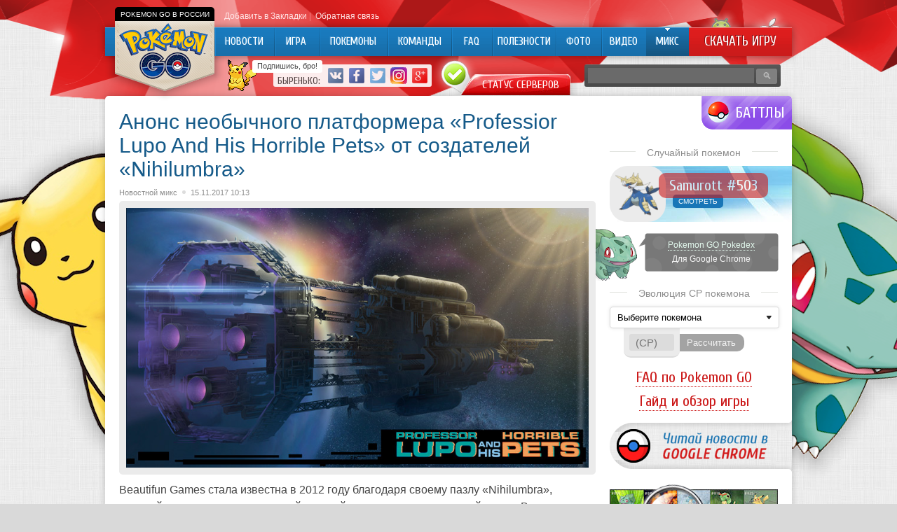

--- FILE ---
content_type: text/html; charset=UTF-8
request_url: http://pokemongo-go.ru/%D0%B0%D0%BD%D0%BE%D0%BD%D1%81-%D0%BD%D0%B5%D0%BE%D0%B1%D1%8B%D1%87%D0%BD%D0%BE%D0%B3%D0%BE-%D0%BF%D0%BB%D0%B0%D1%82%D1%84%D0%BE%D1%80%D0%BC%D0%B5%D1%80%D0%B0-professior-lupo-and-his-horrible-pe/
body_size: 11395
content:
<!DOCTYPE html PUBLIC "-//W3C//DTD XHTML 1.0 Transitional//EN" "http://www.w3.org/TR/xhtml1/DTD/xhtml1-transitional.dtd">
<html xmlns="http://www.w3.org/1999/xhtml">
<head>
<meta http-equiv="Content-Type" content="text/html; charset=utf-8" />

<title>Анонс необычного платформера «Professior Lupo And His Horrible Pets» от создателей «Nihilumbra»</title>
<meta name="description" content="Beautifun Games стала известна в 2012 году благодаря своему пазлу «Nihilumbra», который совмещал увлекательный игровой процесс и неординарный сюжет. В следующем году появится новая игра, получившая название «Professor Lupo And His Horrible Pets». Профессор Люпо – исследователь, который летает по вселенной и собирает самых ужасных и кровожадных монстров на космической станции Аврора. Вам станете его интерном." />
<link rel="shortcut icon" href="http://pokemongo-go.ru/favicon.png" type="image/x-icon" />
<link rel="apple-touch-icon" href="http://pokemongo-go.ru/favicon/apple-touch-icon.png">
<link rel="apple-touch-ico-precomposedn" href="http://pokemongo-go.ru/favicon/apple-touch-icon-precomposed.png">
<link rel="apple-touch-icon" sizes="57x57" href="http://pokemongo-go.ru/favicon/apple-touch-icon-57x57.png">
<link rel="apple-touch-icon" sizes="60x60" href="http://pokemongo-go.ru/favicon/apple-touch-icon-60x60.png">
<link rel="apple-touch-icon" sizes="72x72" href="http://pokemongo-go.ru/favicon/apple-touch-icon-72x72.png">
<link rel="apple-touch-icon" sizes="76x76" href="http://pokemongo-go.ru/favicon/apple-touch-icon-76x76.png">
<link rel="apple-touch-icon" sizes="114x114" href="http://pokemongo-go.ru/favicon/apple-touch-icon-114x114.png">
<link rel="apple-touch-icon" sizes="120x120" href="http://pokemongo-go.ru/favicon/apple-touch-icon-120x120.png">
<link rel="apple-touch-icon" sizes="144x144" href="http://pokemongo-go.ru/favicon/apple-touch-icon-144x144.png">
<link rel="apple-touch-icon" sizes="152x152" href="http://pokemongo-go.ru/favicon/apple-touch-icon-152x152.png">
<link rel="apple-touch-icon" sizes="180x180" href="http://pokemongo-go.ru/favicon/apple-touch-icon-180x180.png">
<link rel="icon" type="image/png" href="http://pokemongo-go.ru/favicon/favicon-16x16.png" sizes="16x16">
<link rel="icon" type="image/png" href="http://pokemongo-go.ru/favicon/favicon-32x32.png" sizes="32x32">
<link rel="icon" type="image/png" href="http://pokemongo-go.ru/favicon/favicon-96x96.png" sizes="96x96">
<link rel="icon" type="image/png" href="http://pokemongo-go.ru/favicon/android-chrome-192x192.png" sizes="192x192">
<meta name="msapplication-square70x70logo" content="http://pokemongo-go.ru/favicon/smalltile.png" />
<meta name="msapplication-square150x150logo" content="http://pokemongo-go.ru/favicon/mediumtile.png" />
<meta name="msapplication-wide310x150logo" content="http://pokemongo-go.ru/favicon/widetile.png" />
<meta name="msapplication-square310x310logo" content="http://pokemongo-go.ru/favicon/largetile.png" />
<link rel="alternate" type="application/rss+xml" title="Pokemon Go &#8212; Покемон Го в России - RSS" href="http://pokemongo-go.ru/feed/" />
<link rel="stylesheet" href="http://pokemongo-go.ru/wp-content/themes/pokemon/style.css" type="text/css" />
<script src="//ajax.googleapis.com/ajax/libs/jquery/2.1.4/jquery.min.js"></script>
<link href='http://fonts.googleapis.com/css?family=Cuprum:400,400italic&subset=cyrillic' rel='stylesheet' type='text/css'><meta name='robots' content='max-image-preview:large' />
<style id='classic-theme-styles-inline-css' type='text/css'>
/*! This file is auto-generated */
.wp-block-button__link{color:#fff;background-color:#32373c;border-radius:9999px;box-shadow:none;text-decoration:none;padding:calc(.667em + 2px) calc(1.333em + 2px);font-size:1.125em}.wp-block-file__button{background:#32373c;color:#fff;text-decoration:none}
</style>
<style id='global-styles-inline-css' type='text/css'>
body{--wp--preset--color--black: #000000;--wp--preset--color--cyan-bluish-gray: #abb8c3;--wp--preset--color--white: #ffffff;--wp--preset--color--pale-pink: #f78da7;--wp--preset--color--vivid-red: #cf2e2e;--wp--preset--color--luminous-vivid-orange: #ff6900;--wp--preset--color--luminous-vivid-amber: #fcb900;--wp--preset--color--light-green-cyan: #7bdcb5;--wp--preset--color--vivid-green-cyan: #00d084;--wp--preset--color--pale-cyan-blue: #8ed1fc;--wp--preset--color--vivid-cyan-blue: #0693e3;--wp--preset--color--vivid-purple: #9b51e0;--wp--preset--gradient--vivid-cyan-blue-to-vivid-purple: linear-gradient(135deg,rgba(6,147,227,1) 0%,rgb(155,81,224) 100%);--wp--preset--gradient--light-green-cyan-to-vivid-green-cyan: linear-gradient(135deg,rgb(122,220,180) 0%,rgb(0,208,130) 100%);--wp--preset--gradient--luminous-vivid-amber-to-luminous-vivid-orange: linear-gradient(135deg,rgba(252,185,0,1) 0%,rgba(255,105,0,1) 100%);--wp--preset--gradient--luminous-vivid-orange-to-vivid-red: linear-gradient(135deg,rgba(255,105,0,1) 0%,rgb(207,46,46) 100%);--wp--preset--gradient--very-light-gray-to-cyan-bluish-gray: linear-gradient(135deg,rgb(238,238,238) 0%,rgb(169,184,195) 100%);--wp--preset--gradient--cool-to-warm-spectrum: linear-gradient(135deg,rgb(74,234,220) 0%,rgb(151,120,209) 20%,rgb(207,42,186) 40%,rgb(238,44,130) 60%,rgb(251,105,98) 80%,rgb(254,248,76) 100%);--wp--preset--gradient--blush-light-purple: linear-gradient(135deg,rgb(255,206,236) 0%,rgb(152,150,240) 100%);--wp--preset--gradient--blush-bordeaux: linear-gradient(135deg,rgb(254,205,165) 0%,rgb(254,45,45) 50%,rgb(107,0,62) 100%);--wp--preset--gradient--luminous-dusk: linear-gradient(135deg,rgb(255,203,112) 0%,rgb(199,81,192) 50%,rgb(65,88,208) 100%);--wp--preset--gradient--pale-ocean: linear-gradient(135deg,rgb(255,245,203) 0%,rgb(182,227,212) 50%,rgb(51,167,181) 100%);--wp--preset--gradient--electric-grass: linear-gradient(135deg,rgb(202,248,128) 0%,rgb(113,206,126) 100%);--wp--preset--gradient--midnight: linear-gradient(135deg,rgb(2,3,129) 0%,rgb(40,116,252) 100%);--wp--preset--font-size--small: 13px;--wp--preset--font-size--medium: 20px;--wp--preset--font-size--large: 36px;--wp--preset--font-size--x-large: 42px;--wp--preset--spacing--20: 0.44rem;--wp--preset--spacing--30: 0.67rem;--wp--preset--spacing--40: 1rem;--wp--preset--spacing--50: 1.5rem;--wp--preset--spacing--60: 2.25rem;--wp--preset--spacing--70: 3.38rem;--wp--preset--spacing--80: 5.06rem;--wp--preset--shadow--natural: 6px 6px 9px rgba(0, 0, 0, 0.2);--wp--preset--shadow--deep: 12px 12px 50px rgba(0, 0, 0, 0.4);--wp--preset--shadow--sharp: 6px 6px 0px rgba(0, 0, 0, 0.2);--wp--preset--shadow--outlined: 6px 6px 0px -3px rgba(255, 255, 255, 1), 6px 6px rgba(0, 0, 0, 1);--wp--preset--shadow--crisp: 6px 6px 0px rgba(0, 0, 0, 1);}:where(.is-layout-flex){gap: 0.5em;}:where(.is-layout-grid){gap: 0.5em;}body .is-layout-flex{display: flex;}body .is-layout-flex{flex-wrap: wrap;align-items: center;}body .is-layout-flex > *{margin: 0;}body .is-layout-grid{display: grid;}body .is-layout-grid > *{margin: 0;}:where(.wp-block-columns.is-layout-flex){gap: 2em;}:where(.wp-block-columns.is-layout-grid){gap: 2em;}:where(.wp-block-post-template.is-layout-flex){gap: 1.25em;}:where(.wp-block-post-template.is-layout-grid){gap: 1.25em;}.has-black-color{color: var(--wp--preset--color--black) !important;}.has-cyan-bluish-gray-color{color: var(--wp--preset--color--cyan-bluish-gray) !important;}.has-white-color{color: var(--wp--preset--color--white) !important;}.has-pale-pink-color{color: var(--wp--preset--color--pale-pink) !important;}.has-vivid-red-color{color: var(--wp--preset--color--vivid-red) !important;}.has-luminous-vivid-orange-color{color: var(--wp--preset--color--luminous-vivid-orange) !important;}.has-luminous-vivid-amber-color{color: var(--wp--preset--color--luminous-vivid-amber) !important;}.has-light-green-cyan-color{color: var(--wp--preset--color--light-green-cyan) !important;}.has-vivid-green-cyan-color{color: var(--wp--preset--color--vivid-green-cyan) !important;}.has-pale-cyan-blue-color{color: var(--wp--preset--color--pale-cyan-blue) !important;}.has-vivid-cyan-blue-color{color: var(--wp--preset--color--vivid-cyan-blue) !important;}.has-vivid-purple-color{color: var(--wp--preset--color--vivid-purple) !important;}.has-black-background-color{background-color: var(--wp--preset--color--black) !important;}.has-cyan-bluish-gray-background-color{background-color: var(--wp--preset--color--cyan-bluish-gray) !important;}.has-white-background-color{background-color: var(--wp--preset--color--white) !important;}.has-pale-pink-background-color{background-color: var(--wp--preset--color--pale-pink) !important;}.has-vivid-red-background-color{background-color: var(--wp--preset--color--vivid-red) !important;}.has-luminous-vivid-orange-background-color{background-color: var(--wp--preset--color--luminous-vivid-orange) !important;}.has-luminous-vivid-amber-background-color{background-color: var(--wp--preset--color--luminous-vivid-amber) !important;}.has-light-green-cyan-background-color{background-color: var(--wp--preset--color--light-green-cyan) !important;}.has-vivid-green-cyan-background-color{background-color: var(--wp--preset--color--vivid-green-cyan) !important;}.has-pale-cyan-blue-background-color{background-color: var(--wp--preset--color--pale-cyan-blue) !important;}.has-vivid-cyan-blue-background-color{background-color: var(--wp--preset--color--vivid-cyan-blue) !important;}.has-vivid-purple-background-color{background-color: var(--wp--preset--color--vivid-purple) !important;}.has-black-border-color{border-color: var(--wp--preset--color--black) !important;}.has-cyan-bluish-gray-border-color{border-color: var(--wp--preset--color--cyan-bluish-gray) !important;}.has-white-border-color{border-color: var(--wp--preset--color--white) !important;}.has-pale-pink-border-color{border-color: var(--wp--preset--color--pale-pink) !important;}.has-vivid-red-border-color{border-color: var(--wp--preset--color--vivid-red) !important;}.has-luminous-vivid-orange-border-color{border-color: var(--wp--preset--color--luminous-vivid-orange) !important;}.has-luminous-vivid-amber-border-color{border-color: var(--wp--preset--color--luminous-vivid-amber) !important;}.has-light-green-cyan-border-color{border-color: var(--wp--preset--color--light-green-cyan) !important;}.has-vivid-green-cyan-border-color{border-color: var(--wp--preset--color--vivid-green-cyan) !important;}.has-pale-cyan-blue-border-color{border-color: var(--wp--preset--color--pale-cyan-blue) !important;}.has-vivid-cyan-blue-border-color{border-color: var(--wp--preset--color--vivid-cyan-blue) !important;}.has-vivid-purple-border-color{border-color: var(--wp--preset--color--vivid-purple) !important;}.has-vivid-cyan-blue-to-vivid-purple-gradient-background{background: var(--wp--preset--gradient--vivid-cyan-blue-to-vivid-purple) !important;}.has-light-green-cyan-to-vivid-green-cyan-gradient-background{background: var(--wp--preset--gradient--light-green-cyan-to-vivid-green-cyan) !important;}.has-luminous-vivid-amber-to-luminous-vivid-orange-gradient-background{background: var(--wp--preset--gradient--luminous-vivid-amber-to-luminous-vivid-orange) !important;}.has-luminous-vivid-orange-to-vivid-red-gradient-background{background: var(--wp--preset--gradient--luminous-vivid-orange-to-vivid-red) !important;}.has-very-light-gray-to-cyan-bluish-gray-gradient-background{background: var(--wp--preset--gradient--very-light-gray-to-cyan-bluish-gray) !important;}.has-cool-to-warm-spectrum-gradient-background{background: var(--wp--preset--gradient--cool-to-warm-spectrum) !important;}.has-blush-light-purple-gradient-background{background: var(--wp--preset--gradient--blush-light-purple) !important;}.has-blush-bordeaux-gradient-background{background: var(--wp--preset--gradient--blush-bordeaux) !important;}.has-luminous-dusk-gradient-background{background: var(--wp--preset--gradient--luminous-dusk) !important;}.has-pale-ocean-gradient-background{background: var(--wp--preset--gradient--pale-ocean) !important;}.has-electric-grass-gradient-background{background: var(--wp--preset--gradient--electric-grass) !important;}.has-midnight-gradient-background{background: var(--wp--preset--gradient--midnight) !important;}.has-small-font-size{font-size: var(--wp--preset--font-size--small) !important;}.has-medium-font-size{font-size: var(--wp--preset--font-size--medium) !important;}.has-large-font-size{font-size: var(--wp--preset--font-size--large) !important;}.has-x-large-font-size{font-size: var(--wp--preset--font-size--x-large) !important;}
.wp-block-navigation a:where(:not(.wp-element-button)){color: inherit;}
:where(.wp-block-post-template.is-layout-flex){gap: 1.25em;}:where(.wp-block-post-template.is-layout-grid){gap: 1.25em;}
:where(.wp-block-columns.is-layout-flex){gap: 2em;}:where(.wp-block-columns.is-layout-grid){gap: 2em;}
.wp-block-pullquote{font-size: 1.5em;line-height: 1.6;}
</style>
<script type="text/javascript" id="wp-postviews-cache-js-extra">
/* <![CDATA[ */
var viewsCacheL10n = {"admin_ajax_url":"http:\/\/pokemongo-go.ru\/wp-admin\/admin-ajax.php","post_id":"4987"};
/* ]]> */
</script>
<script type="text/javascript" src="http://pokemongo-go.ru/wp-content/plugins/post-views-counter-x/postviews-cache.js?ver=6.5.5" id="wp-postviews-cache-js"></script>
<link rel="canonical" href="http://pokemongo-go.ru/%d0%b0%d0%bd%d0%be%d0%bd%d1%81-%d0%bd%d0%b5%d0%be%d0%b1%d1%8b%d1%87%d0%bd%d0%be%d0%b3%d0%be-%d0%bf%d0%bb%d0%b0%d1%82%d1%84%d0%be%d1%80%d0%bc%d0%b5%d1%80%d0%b0-professior-lupo-and-his-horrible-pe/" />
<link rel="alternate" type="application/json+oembed" href="http://pokemongo-go.ru/wp-json/oembed/1.0/embed?url=http%3A%2F%2Fpokemongo-go.ru%2F%25d0%25b0%25d0%25bd%25d0%25be%25d0%25bd%25d1%2581-%25d0%25bd%25d0%25b5%25d0%25be%25d0%25b1%25d1%258b%25d1%2587%25d0%25bd%25d0%25be%25d0%25b3%25d0%25be-%25d0%25bf%25d0%25bb%25d0%25b0%25d1%2582%25d1%2584%25d0%25be%25d1%2580%25d0%25bc%25d0%25b5%25d1%2580%25d0%25b0-professior-lupo-and-his-horrible-pe%2F" />
<link rel="alternate" type="text/xml+oembed" href="http://pokemongo-go.ru/wp-json/oembed/1.0/embed?url=http%3A%2F%2Fpokemongo-go.ru%2F%25d0%25b0%25d0%25bd%25d0%25be%25d0%25bd%25d1%2581-%25d0%25bd%25d0%25b5%25d0%25be%25d0%25b1%25d1%258b%25d1%2587%25d0%25bd%25d0%25be%25d0%25b3%25d0%25be-%25d0%25bf%25d0%25bb%25d0%25b0%25d1%2582%25d1%2584%25d0%25be%25d1%2580%25d0%25bc%25d0%25b5%25d1%2580%25d0%25b0-professior-lupo-and-his-horrible-pe%2F&#038;format=xml" />
</head>

<body>
<div id="header">

	<div class="pokemon-logo"><div class="pokemon-go-ru"><p>Pokemon Go в России</p></div><a href="http://pokemongo-go.ru/"><img src="http://pokemongo-go.ru/img/pokemon-russia.png" width="170" height="114" alt="Pokemon Go Россия | Покемон Го в России" title="Pokemon Go Россия | Покемон Го в России" /></a></div>
	<div class="topmenu">
		<div class="topmenu-item"><a href="" onclick="addFav();return false" id="fav" rel="sidebar">Добавить в Закладки</a> |</div>
		<div class="topmenu-item"><a href="http://pokemongo-go.ru/contacts/">Обратная связь</a> &nbsp;</div>
	</div>
	
	<div class="inmenu">
	<div class="menu2">
		<ul>
				<a href="http://pokemongo-go.ru/" title="Новости об игре Pokemon Go"><li class="m_news">Новости</li></a>
				
				<a href="http://pokemongo-go.ru/go/igra/" title="Игра Pokemon Go"><li class="m_igra">Игра</li></a>
				
				<a href="http://pokemongo-go.ru/pokemony/" title="База покемонов Pokedex: характеристики, статы, редкие покемоны"><li class="m_pokemons">Покемоны</li></a>
		
				<a href="http://pokemongo-go.ru/go/fractions/" title="Команды в игре Pokemon Go"><li class="m_team">Команды</li></a>
		

				<a href="http://pokemongo-go.ru/go/faq/" title="Вопросы по игре - FAQ"><li class="m_faq">FAQ</li></a>
				
				<a href="http://pokemongo-go.ru/go/sovety/" title="Полезные мелочи в игре"><li class="m_polez">Полезности</li></a>
				
				<a href="http://pokemongo-go.ru/go/foto/" title="Фото из игры и из жизни Pokemon GO, приколы"><li class="m_foto">Фото</li></a>
				
				<a href="http://pokemongo-go.ru/go/video/" title="Видео по игре Pokemon GO"><li class="m_video">Видео</li></a>
		
				<a href="http://pokemongo-go.ru/go/mix/" title="Микс"><li class="current m_mix"><div class="strela">Микс</div></li></a>
				</ul>
	</div>

	<div class="pokemon-download"><a href="http://pokemongo-go.ru/skachat-pokemon-go/" title="Скачать Pokemon Go на Andoid и iOS">Скачать игру</a></div>
	

	<div class="andrios">
		<a href="http://pokemongo-go.ru/pokemon-go-skachat-na-android/" title="Pokemon Go Android"><div class="pok-android"></div></a>
		<a href="http://pokemongo-go.ru/pokemon-go-skachat-ios/" title="Pokemon Go iOS"><div class="pok-ios"></div></a>
	</div>

	</div>
	
	
	
	<div class="seti">
		<div class="pika">
			<!--noindex-->
			<div class="pikachu"><img src="http://pokemongo-go.ru/img/pikachu.gif" width="50" height="46" /></div>
			<div class="pikachu-say"><p>Подпишись, бро!</p></div>
			<div class="pokemon-social">
				<div class="vstupai">Быренько:</div>
				<div class="soc"><a href="http://pokemongo-go.ru/red.php?https://vk.com/pokemongo_go" target="_blank" rel="nofollow"><img src="http://pokemongo-go.ru/img/pokemongo-vk.png" width="24" height="24" alt="Pokemon Go VK Вконтакте" title="Pokemon Go VK Вконтакте" /></a></div>
				<div class="soc"><a href="http://pokemongo-go.ru/red.php?https://www.facebook.com/pokemongogoru/" target="_blank" rel="nofollow"><img src="http://pokemongo-go.ru/img/pokemongo-facebook.png" width="24" height="24" alt="Pokemon Go Facebook" title="Pokemon Go Facebook" /></a></div>
				<div class="soc"><a href="http://pokemongo-go.ru/red.php?https://twitter.com/pokemongogoru" target="_blank" rel="nofollow"><img src="http://pokemongo-go.ru/img/pokemongo-twitter.png" width="24" height="24" alt="Pokemon Go Twitter" title="Pokemon Go Twitter" /></a></div>
				<div class="soc"><a href="http://pokemongo-go.ru/red.php?https://www.instagram.com/pokemongogoru/" target="_blank" rel="nofollow"><img src="http://pokemongo-go.ru/img/pokemongo-instagram.png" width="24" height="24" alt="Pokemon Go Instagram" title="Pokemon Go Instagram" /></a></div>
				<div class="soc"><a href="http://pokemongo-go.ru/red.php?https://plus.google.com/+PokemongogoRu" target="_blank" rel="nofollow"><img src="http://pokemongo-go.ru/img/pokemongo-google-plus.png" width="24" height="24" alt="Pokemon Go Google+" title="Pokemon Go VK Google+" /></a></div>
			</div>
			<!--/noindex-->
			
			<div class="pokemon-go-server-status-on">
			<p><a href="http://pokemongo-go.ru/status-serverov-pokemon-go/" title="Статус серверов Pokemon GO">Статус серверов</a></p>
			</div>
			
			
		</div>
		
		
		
		<div class="pokemon-poisk">
			<input type="text" class="sinput" value="" name="s" />
			<input type="submit" class="ssubmit" value="&#128269;" />
		</div>
	</div>
	


	
</div>


<div class="pikabg"></div>

		
		
<div id="content">
		
		<div class="inbattle">
				<a href="http://pokemongo-go.ru/kto-luchshe-pikachu-ili-charmander/">Кто лучше: Пикачу или Чармандер?</a>
				</div>
	
	
		
<div id="main">
		<div class="post">
		<h1>Анонс необычного платформера «Professior Lupo And His Horrible Pets» от создателей «Nihilumbra»</h1>
		<div class="pokemon-info">
			<div class="cater"><a href="http://pokemongo-go.ru/go/mix/" rel="category tag">Новостной микс</a></div><div class="bul"></div>
			<div class="pdate">15.11.2017 10:13</div>
		</div>
		
		<div class="pokemon-thumb">
							<img src="http://pokemongo-go.ru/images/09613726.jpg" alt="Анонс необычного платформера «Professior Lupo And His Horrible Pets» от создателей «Nihilumbra»" title="Анонс необычного платформера «Professior Lupo And His Horrible Pets» от создателей «Nihilumbra»" />
				</div>

		
		<div class="pokemon-post">
			<p>               Beautifun Games стала известна в 2012 году благодаря своему пазлу «Nihilumbra», который совмещал увлекательный игровой процесс и неординарный сюжет. В следующем году появится новая игра, получившая название «Professor Lupo And His Horrible Pets».  </p>
<p>Профессор Люпо – исследователь, который летает по вселенной и собирает самых ужасных и кровожадных монстров на космической станции Аврора. Вам станете его интерном. Игрокам придётся найти способ сбежать со станции в целости и сохранности, так как эти монстры вырвались из клеток и жутко проголодались.<span id="more-4987"></span></p>
<p><iframe width="560" height="315" src="https://www.youtube.com/embed/gFeZw-ODWGc" frameborder="0"></iframe></p>
<p>В «Professor Lupo» будет доступно более сотни уровней для исследования и множество уникальных монстров. Основной упор будет сделан на повествование, что является большой редкостью для платформеров.</p>
<p><img decoding="async" src="http://pokemongo-go.ru/images/87238932.jpg" alt="Анонс необычного платформера «Professior Lupo And His Horrible Pets» от создателей «Nihilumbra»" title="Анонс необычного платформера «Professior Lupo And His Horrible Pets» от создателей «Nihilumbra»"/></p>
<p><img decoding="async" src="http://pokemongo-go.ru/images/19094491.jpg" alt="Анонс необычного платформера «Professior Lupo And His Horrible Pets» от создателей «Nihilumbra»" title="Анонс необычного платформера «Professior Lupo And His Horrible Pets» от создателей «Nihilumbra»"/></p>
<p>Игра выйдет в 2018 году и будет доступна на PC, iOS и Android.</p>
<p>    Следите за новостями app-s.ru через нашу группу Вконтакте.    </p>
<p><!--noindex--><a href="http://pokemongo-go.ru/red.php?http://app-s.ru/news/anons_neobychnogo_platformera_professior_lupo_and_his_horrible_pets_ot_sozdatelej_nihilumbra/2017-11-15-12214" rel="nofollow" target="_blank">Источник</a><!--/noindex--></p>
		</div>


		
		<!--noindex-->
		<div class="pokemon-social-say"><p>Нравится Pokemon GO? Тогда подписывайся!</p></div>
		<div class="pokemon-social-block">
			<a href="http://pokemongo-go.ru/red.php?https://vk.com/pokemongo_go" rel="nofollow" target="_blank" title="Pokemon GO VK"><div class="govk"></div></a>
			<a href="http://pokemongo-go.ru/red.php?https://www.facebook.com/pokemongogoru/" rel="nofollow" target="_blank" title="Pokemon GO Facebook"><div class="gofb"></div></a>
			<a href="http://pokemongo-go.ru/red.php?https://twitter.com/pokemongogoru" rel="nofollow" target="_blank" title="Pokemon GO Twitter"><div class="gotw"></div></a>
			<a href="http://pokemongo-go.ru/red.php?https://plus.google.com/+PokemongogoRu" rel="nofollow" target="_blank" title="Pokemon GO Google+"><div class="gogp"></div></a>
			<a href="http://pokemongo-go.ru/red.php?https://www.instagram.com/pokemongogoru/" rel="nofollow" target="_blank" title="Pokemon GO Instagram"><div class="goinsta"></div></a>
			<div class="pokemon-social-pikachu"></div>
		</div>
		<!--/noindex-->
		
		<!--noindex-->
		<div class="pokemon-share">
			<div class="sharename">Поделись:</div>
			<div class="samishare"><div id="delilka">
	<img src="http://pokemongo-go.ru/wp-content/themes/pokemon/modules/soc/vk.png" width="18" height="18" title="Поделиться ссылкой ВКонтакте" style="cursor:pointer;" onclick="window.open('http://vkontakte.ru/share.php?url=http://pokemongo-go.ru/%d0%b0%d0%bd%d0%be%d0%bd%d1%81-%d0%bd%d0%b5%d0%be%d0%b1%d1%8b%d1%87%d0%bd%d0%be%d0%b3%d0%be-%d0%bf%d0%bb%d0%b0%d1%82%d1%84%d0%be%d1%80%d0%bc%d0%b5%d1%80%d0%b0-professior-lupo-and-his-horrible-pe/','gener','width=500,height=400,top='+((screen.height-400)/2)+',left='+((screen.width-500)/2)+',toolbar=no,location=no,directories=no,status=no,menubar=no,scrollbars=no,resizable=no')" />
	<img src="http://pokemongo-go.ru/wp-content/themes/pokemon/modules/soc/fb.png" width="18" height="18" title="Поделиться ссылкой в Facebook" style="cursor:pointer;" onclick="window.open('http://www.facebook.com/sharer.php?u=http://pokemongo-go.ru/%d0%b0%d0%bd%d0%be%d0%bd%d1%81-%d0%bd%d0%b5%d0%be%d0%b1%d1%8b%d1%87%d0%bd%d0%be%d0%b3%d0%be-%d0%bf%d0%bb%d0%b0%d1%82%d1%84%d0%be%d1%80%d0%bc%d0%b5%d1%80%d0%b0-professior-lupo-and-his-horrible-pe/','gener','width=500,height=400,top='+((screen.height-400)/2)+',left='+((screen.width-500)/2)+',toolbar=no,location=no,directories=no,status=no,menubar=no,scrollbars=no,resizable=no')" />
	<a href="http://pokemongo-go.ru/red.php?http://twitter.com/home?status=Анонс необычного платформера «Professior Lupo And His Horrible Pets» от создателей «Nihilumbra» - http://pokemongo-go.ru/%d0%b0%d0%bd%d0%be%d0%bd%d1%81-%d0%bd%d0%b5%d0%be%d0%b1%d1%8b%d1%87%d0%bd%d0%be%d0%b3%d0%be-%d0%bf%d0%bb%d0%b0%d1%82%d1%84%d0%be%d1%80%d0%bc%d0%b5%d1%80%d0%b0-professior-lupo-and-his-horrible-pe/" target="_blank" rel="nofollow"><img src="http://pokemongo-go.ru/wp-content/themes/pokemon/modules/soc/tw.png" width="18" height="18" title="Поделиться ссылкой в Twitter" /></a>
	<img src="http://pokemongo-go.ru/wp-content/themes/pokemon/modules/soc/mm.png" width="18" height="18" title="Поделиться ссылкой в Моем Мире" style="cursor:pointer;" onclick="window.open('http://connect.mail.ru/share?share_url=http://pokemongo-go.ru/%d0%b0%d0%bd%d0%be%d0%bd%d1%81-%d0%bd%d0%b5%d0%be%d0%b1%d1%8b%d1%87%d0%bd%d0%be%d0%b3%d0%be-%d0%bf%d0%bb%d0%b0%d1%82%d1%84%d0%be%d1%80%d0%bc%d0%b5%d1%80%d0%b0-professior-lupo-and-his-horrible-pe/','gener','width=512,height=332,top='+((screen.height-332)/2)+',left='+((screen.width-512)/2)+',toolbar=no,location=no,directories=no,status=no,menubar=no,scrollbars=no,resizable=no')" />
	<img src="http://pokemongo-go.ru/wp-content/themes/pokemon/modules/soc/od.png" width="18" height="18" title="Поделиться ссылкой в Одноклассниках" style="cursor:pointer;" onclick="window.open('http://www.odnoklassniki.ru/dk?st.cmd=addShare&st.s=0&st._surl==http://pokemongo-go.ru/%d0%b0%d0%bd%d0%be%d0%bd%d1%81-%d0%bd%d0%b5%d0%be%d0%b1%d1%8b%d1%87%d0%bd%d0%be%d0%b3%d0%be-%d0%bf%d0%bb%d0%b0%d1%82%d1%84%d0%be%d1%80%d0%bc%d0%b5%d1%80%d0%b0-professior-lupo-and-his-horrible-pe/','gener','width=580,height=420,top='+((screen.height-420)/2)+',left='+((screen.width-580)/2)+',toolbar=no,location=no,directories=no,status=no,menubar=no,scrollbars=no,resizable=no')" />
</div></div>
		</div>
		<!--/noindex-->

		<!--noindex-->
		<div class="pokemon-tags" style="margin-bottom:15px;overflow:hidden;">
			<div class="metkiname">Теги:</div>
			<div class="samitegi"></div>
		</div>
		<!--/noindex-->


		<div class="readmore">
		<h3><span>Читайте также</span></h3>
		
			<div class="pokemon-more">
			<ul>
						<li>
															<div class="readimg"><a href="http://pokemongo-go.ru/pokemon-go-zapretili/"><img src="http://pokemongo-go.ru/images/pokemon-go-zapretili-220x140.jpg" alt="Pokеmon GO запретили для водителей из-за аварий и могут заблокировать для сотрудников корпораций" title="Pokеmon GO запретили для водителей из-за аварий и могут заблокировать для сотрудников корпораций" width="220" height="140" /><span>Pokеmon GO запретили для водителей из-за аварий и могут заблокировать для сотрудников корпораций</span></a></div>
										
			</li>	
						<li>
															<div class="readimg"><a href="http://pokemongo-go.ru/novye-bonusy-v-pokemon-go/"><img src="http://pokemongo-go.ru/images/unnamed-2021-11-07T105930.529-e1636275592825-220x140.jpg" alt="Музыка — влияние на человека" title="Музыка — влияние на человека" width="220" height="140" /><span>Музыка — влияние на человека</span></a></div>
										
			</li>	
						<li>
															<div class="readimg"><a href="http://pokemongo-go.ru/analog-pokemon-go/"><img src="http://pokemongo-go.ru/images/analog-pokemon-go-220x140.jpg" alt="В России придумали свой аналог Pokemon Go: игра «Узнай Москву. Фото»" title="В России придумали свой аналог Pokemon Go: игра «Узнай Москву. Фото»" width="220" height="140" /><span>В России придумали свой аналог Pokemon Go: игра «Узнай Москву. Фото»</span></a></div>
										
			</li>	
						</ul>
			</div>

		</div>
		
		
	</div>

		
	
</div>


	
﻿<div id="sidebar">

		<a href="http://pokemongo-go.ru/kto-luchshe-pikachu-ili-charmander/"><div class="battle"><p>Баттлы</p></div></a>
		
	<!--noindex-->
	<div class="rek1">
	
	</div>
	<!--/noindex-->

	
	<div class="pokemon-top">
	<h3><span>Случайный покемон</span></h3>

									
			
			<div class="random-pokemon">
				<div class="pokerand"><a href="http://pokemongo-go.ru/samurott-503/" title="Характеристики покемона Samurott #503"><img src="http://pokemongo-go.ru/img/pokemons/503.png" alt="Характеристики покемона Samurott #503" /></a></div>
				<a href="http://pokemongo-go.ru/samurott-503/" class="pokerandname2"><div class="pokerandname">Samurott #503</div></a>
				<a href="http://pokemongo-go.ru/samurott-503/"><div class="pokestats">Смотреть</div></a>
			</div>

			
	</div>
	
	
		<div class="pokedex-block">
		<div class="pokedex-inside">
			<div class="pokedex-link"><a href="http://pokemongo-go.ru/pokemon-go-pokedex/" title="Pokemon GO Pokedex">Pokemon GO Pokedex</a></div>
			<div class="pokedex-desc">Для Google Chrome</div>
		</div>
	</div>
	
	
	<div class="pokemon-top">
	<h3><span>Эволюция CP покемона</span></h3>
<div class="pokemon-calculator">

    <form data-bind="submit: calculateResult">
        <div class="selpok">
            <select id="sel_pokemon" class="form-control" data-bind="options: pokemons, optionsCaption: 'Выберите покемона', optionsText: 'Name', value: selectedPokemon"></select>
			<span></span>
        </div>
		<div class="selcontr">
			<div class="selpcp">
				<input id="edit_power" type="number" min="1" class="form-control" data-bind="value: combatPower" placeholder="(CP)">
			</div>
			<div class="selcpbtn">
				<input type="button" class="btn btn-lg btn-success" value="Рассчитать" data-bind="click: calculateResult">
			</div>
		</div>


        <div data-bind="with: evolutionResult" class="rescalc">
            <div class="text-info" style="padding-top:12px;">
                <span data-bind="text: originalPokemon"></span>
                эволюционирует до <strong data-bind="text: evolvedPokemon"></strong>
                с <strong data-bind="text: evolvedCombatPower"></strong> CP.
                (<span data-bind="text: originalPokemonMultiplier"></span>)
            </div>
            <div data-bind="visible: finalEvolvedPokemon != ''">
                <br>
                <div class="text-info">
                    <span data-bind="text: evolvedPokemon"></span> может эволюционировать
                    до <strong data-bind="text: finalEvolvedPokemon"></strong>
                    с <strong data-bind="text: finalEvolvedPokemonCombatPower"></strong> CP.
                    (<span data-bind="text: evolvedPokemonMultiplier"></span>)
                </div>
            </div>
        </div>
        <input type="submit" style="display:none;">
    </form>
</div>
</div>


	

	<div class="pokemon-faq">
	<p><a href="http://pokemongo-go.ru/faq-po-pokemon-go/" title="Самый полный FAQ по Pokemon GO">FAQ по Pokemon GO</a></p>
	<p><a href="http://pokemongo-go.ru/pokemon-go-gayd-obzor-igry/" title="Гайд и обзор игры Pokemon GO">Гайд и обзор игры</a></p>
	</div>

	<div class="pokemon-chrome-bg">
	<div class="pokemon-chrome">
		<div><a href="http://pokemongo-go.ru/pokemon-go-russia-chrome/" title="Расширение Pokemon GO для Google Chrome"><img src="http://pokemongo-go.ru/img/chrome.png" alt="Расширение Pokemon GO для Google Chrome" /></a></div>
	</div>
	</div>
	
	<div class="afclear"></div>
	
	<div class="vidy-pokemonov">
	<a href="http://pokemongo-go.ru/vidy-pokemonov/" title="Покемон Го виды покемонов"><div class="poke-vidy"></div><div class="poke-vidy-title">Виды покемонов</div></a>
	</div>
	

	<div class="pokemon-top">
	<h3><span>Самое интересное</span></h3>
			<div class="pokemontop">
			<ul>
						<li>
															<div class="readtop"><div class="toptime">25.01.2017</div><a href="http://pokemongo-go.ru/pokemon-go-zapretili/"><img src="http://pokemongo-go.ru/images/pokemon-go-zapretili-220x140.jpg" alt="Pokеmon GO запретили для водителей из-за аварий и могут заблокировать для сотрудников корпораций" title="Pokеmon GO запретили для водителей из-за аварий и могут заблокировать для сотрудников корпораций" width="220" height="140" /><span>Pokеmon GO запретили для водителей из-за аварий и могут заблокировать для сотрудников корпораций</span></a></div>
										
			</li>	
						<li>
															<div class="readtop"><div class="toptime">08.01.2017</div><a href="http://pokemongo-go.ru/novye-bonusy-v-pokemon-go/"><img src="http://pokemongo-go.ru/images/unnamed-2021-11-07T105930.529-e1636275592825-220x140.jpg" alt="Музыка — влияние на человека" title="Музыка — влияние на человека" width="220" height="140" /><span>Музыка — влияние на человека</span></a></div>
										
			</li>	
						<li>
															<div class="readtop"><div class="toptime">26.12.2016</div><a href="http://pokemongo-go.ru/analog-pokemon-go/"><img src="http://pokemongo-go.ru/images/analog-pokemon-go-220x140.jpg" alt="В России придумали свой аналог Pokemon Go: игра «Узнай Москву. Фото»" title="В России придумали свой аналог Pokemon Go: игра «Узнай Москву. Фото»" width="220" height="140" /><span>В России придумали свой аналог Pokemon Go: игра «Узнай Москву. Фото»</span></a></div>
										
			</li>	
						<li>
															<div class="readtop"><div class="toptime">17.12.2016</div><a href="http://pokemongo-go.ru/aktsii-pokemon-go/"><img src="http://pokemongo-go.ru/images/aktsii-pokemon-go-220x140.jpg" alt="Акции Pokemon GO: двойные баллы XP и препятствия для охотников за Пикачу" title="Акции Pokemon GO: двойные баллы XP и препятствия для охотников за Пикачу" width="220" height="140" /><span>Акции Pokemon GO: двойные баллы XP и препятствия для охотников за Пикачу</span></a></div>
										
			</li>	
						</ul>
			</div>
	</div>	
	
	
	<!--noindex-->
	<div class="poptags">
	<h3><span>Популярные теги</span></h3>
		<a href="http://pokemongo-go.ru/teg/klink/" class="tag-cloud-link tag-link-573 tag-link-position-1" style="font-size: 8pt;" aria-label="Klink (1 элемент)">Klink</a>
<a href="http://pokemongo-go.ru/teg/joltik/" class="tag-cloud-link tag-link-568 tag-link-position-2" style="font-size: 8pt;" aria-label="Joltik (1 элемент)">Joltik</a>
<a href="http://pokemongo-go.ru/teg/lilligant/" class="tag-cloud-link tag-link-529 tag-link-position-3" style="font-size: 8pt;" aria-label="Lilligant (1 элемент)">Lilligant</a>
<a href="http://pokemongo-go.ru/teg/amoonguss/" class="tag-cloud-link tag-link-564 tag-link-position-4" style="font-size: 8pt;" aria-label="Amoonguss (1 элемент)">Amoonguss</a>
<a href="http://pokemongo-go.ru/teg/vanillite/" class="tag-cloud-link tag-link-556 tag-link-position-5" style="font-size: 8pt;" aria-label="Vanillite (1 элемент)">Vanillite</a>
<a href="http://pokemongo-go.ru/teg/emolga/" class="tag-cloud-link tag-link-562 tag-link-position-6" style="font-size: 8pt;" aria-label="Emolga (1 элемент)">Emolga</a>
<a href="http://pokemongo-go.ru/teg/frillish/" class="tag-cloud-link tag-link-565 tag-link-position-7" style="font-size: 8pt;" aria-label="Frillish (1 элемент)">Frillish</a>
<a href="http://pokemongo-go.ru/teg/foongus/" class="tag-cloud-link tag-link-566 tag-link-position-8" style="font-size: 8pt;" aria-label="Foongus (1 элемент)">Foongus</a>
<a href="http://pokemongo-go.ru/teg/sawsbuck/" class="tag-cloud-link tag-link-561 tag-link-position-9" style="font-size: 8pt;" aria-label="Sawsbuck (1 элемент)">Sawsbuck</a>
<a href="http://pokemongo-go.ru/teg/jellicent/" class="tag-cloud-link tag-link-567 tag-link-position-10" style="font-size: 8pt;" aria-label="Jellicent (1 элемент)">Jellicent</a>
<a href="http://pokemongo-go.ru/teg/ios/" class="tag-cloud-link tag-link-15 tag-link-position-11" style="font-size: 10.541176470588pt;" aria-label="iOS (2 элемента)">iOS</a>
<a href="http://pokemongo-go.ru/teg/bag/" class="tag-cloud-link tag-link-839 tag-link-position-12" style="font-size: 10.541176470588pt;" aria-label="баг (2 элемента)">баг</a>
<a href="http://pokemongo-go.ru/teg/bot/" class="tag-cloud-link tag-link-889 tag-link-position-13" style="font-size: 10.541176470588pt;" aria-label="бот (2 элемента)">бот</a>
<a href="http://pokemongo-go.ru/teg/evolyutsiya/" class="tag-cloud-link tag-link-894 tag-link-position-14" style="font-size: 10.541176470588pt;" aria-label="эволюция (2 элемента)">эволюция</a>
<a href="http://pokemongo-go.ru/teg/yaytsa/" class="tag-cloud-link tag-link-904 tag-link-position-15" style="font-size: 10.541176470588pt;" aria-label="яйца (2 элемента)">яйца</a>
<a href="http://pokemongo-go.ru/teg/faktyi/" class="tag-cloud-link tag-link-36 tag-link-position-16" style="font-size: 10.541176470588pt;" aria-label="факты (2 элемента)">факты</a>
<a href="http://pokemongo-go.ru/teg/pokemon-go/" class="tag-cloud-link tag-link-12 tag-link-position-17" style="font-size: 10.541176470588pt;" aria-label="Pokemon Go (2 элемента)">Pokemon Go</a>
<a href="http://pokemongo-go.ru/teg/foto/" class="tag-cloud-link tag-link-18 tag-link-position-18" style="font-size: 10.541176470588pt;" aria-label="фото (2 элемента)">фото</a>
<a href="http://pokemongo-go.ru/teg/android/" class="tag-cloud-link tag-link-16 tag-link-position-19" style="font-size: 10.541176470588pt;" aria-label="Android (2 элемента)">Android</a>
<a href="http://pokemongo-go.ru/teg/pokeball/" class="tag-cloud-link tag-link-24 tag-link-position-20" style="font-size: 10.541176470588pt;" aria-label="Pokeball (2 элемента)">Pokeball</a>
<a href="http://pokemongo-go.ru/teg/opyit/" class="tag-cloud-link tag-link-900 tag-link-position-21" style="font-size: 10.541176470588pt;" aria-label="опыт (2 элемента)">опыт</a>
<a href="http://pokemongo-go.ru/teg/akkaunt/" class="tag-cloud-link tag-link-849 tag-link-position-22" style="font-size: 10.541176470588pt;" aria-label="аккаунт (2 элемента)">аккаунт</a>
<a href="http://pokemongo-go.ru/teg/bulbasaur/" class="tag-cloud-link tag-link-26 tag-link-position-23" style="font-size: 10.541176470588pt;" aria-label="Bulbasaur (2 элемента)">Bulbasaur</a>
<a href="http://pokemongo-go.ru/teg/batareya/" class="tag-cloud-link tag-link-866 tag-link-position-24" style="font-size: 10.541176470588pt;" aria-label="батарея (2 элемента)">батарея</a>
<a href="http://pokemongo-go.ru/teg/server/" class="tag-cloud-link tag-link-868 tag-link-position-25" style="font-size: 10.541176470588pt;" aria-label="сервер (2 элемента)">сервер</a>
<a href="http://pokemongo-go.ru/teg/obnovlenie/" class="tag-cloud-link tag-link-856 tag-link-position-26" style="font-size: 10.541176470588pt;" aria-label="обновление (2 элемента)">обновление</a>
<a href="http://pokemongo-go.ru/teg/kanada/" class="tag-cloud-link tag-link-819 tag-link-position-27" style="font-size: 10.541176470588pt;" aria-label="Канада (2 элемента)">Канада</a>
<a href="http://pokemongo-go.ru/teg/populyarnost/" class="tag-cloud-link tag-link-875 tag-link-position-28" style="font-size: 10.541176470588pt;" aria-label="популярность (2 элемента)">популярность</a>
<a href="http://pokemongo-go.ru/teg/nagradyi/" class="tag-cloud-link tag-link-816 tag-link-position-29" style="font-size: 10.541176470588pt;" aria-label="награды (2 элемента)">награды</a>
<a href="http://pokemongo-go.ru/teg/trafik/" class="tag-cloud-link tag-link-886 tag-link-position-30" style="font-size: 10.541176470588pt;" aria-label="трафик (2 элемента)">трафик</a>
<a href="http://pokemongo-go.ru/teg/chrome/" class="tag-cloud-link tag-link-851 tag-link-position-31" style="font-size: 10.541176470588pt;" aria-label="chrome (2 элемента)">chrome</a>
<a href="http://pokemongo-go.ru/teg/pokestopyi/" class="tag-cloud-link tag-link-881 tag-link-position-32" style="font-size: 10.541176470588pt;" aria-label="покестопы (2 элемента)">покестопы</a>
<a href="http://pokemongo-go.ru/teg/pikachu/" class="tag-cloud-link tag-link-55 tag-link-position-33" style="font-size: 10.541176470588pt;" aria-label="Pikachu (2 элемента)">Pikachu</a>
<a href="http://pokemongo-go.ru/teg/zakon/" class="tag-cloud-link tag-link-878 tag-link-position-34" style="font-size: 10.541176470588pt;" aria-label="закон (2 элемента)">закон</a>
<a href="http://pokemongo-go.ru/teg/lure-module/" class="tag-cloud-link tag-link-877 tag-link-position-35" style="font-size: 10.541176470588pt;" aria-label="Lure Module (2 элемента)">Lure Module</a>
<a href="http://pokemongo-go.ru/teg/google-maps/" class="tag-cloud-link tag-link-871 tag-link-position-36" style="font-size: 10.541176470588pt;" aria-label="Google Maps (2 элемента)">Google Maps</a>
<a href="http://pokemongo-go.ru/teg/primanki/" class="tag-cloud-link tag-link-864 tag-link-position-37" style="font-size: 12.235294117647pt;" aria-label="приманки (3 элемента)">приманки</a>
<a href="http://pokemongo-go.ru/teg/gimyi/" class="tag-cloud-link tag-link-28 tag-link-position-38" style="font-size: 12.235294117647pt;" aria-label="гимы (3 элемента)">гимы</a>
<a href="http://pokemongo-go.ru/teg/skachat/" class="tag-cloud-link tag-link-17 tag-link-position-39" style="font-size: 12.235294117647pt;" aria-label="скачать (3 элемента)">скачать</a>
<a href="http://pokemongo-go.ru/teg/gps/" class="tag-cloud-link tag-link-853 tag-link-position-40" style="font-size: 12.235294117647pt;" aria-label="GPS (3 элемента)">GPS</a>
<a href="http://pokemongo-go.ru/teg/rasshirenie/" class="tag-cloud-link tag-link-852 tag-link-position-41" style="font-size: 12.235294117647pt;" aria-label="расширение (3 элемента)">расширение</a>
<a href="http://pokemongo-go.ru/teg/pokebol/" class="tag-cloud-link tag-link-847 tag-link-position-42" style="font-size: 13.647058823529pt;" aria-label="покебол (4 элемента)">покебол</a>
<a href="http://pokemongo-go.ru/teg/oshibka/" class="tag-cloud-link tag-link-838 tag-link-position-43" style="font-size: 13.647058823529pt;" aria-label="ошибка (4 элемента)">ошибка</a>
<a href="http://pokemongo-go.ru/teg/karta/" class="tag-cloud-link tag-link-854 tag-link-position-44" style="font-size: 14.776470588235pt;" aria-label="карта (5 элементов)">карта</a>
<a href="http://pokemongo-go.ru/teg/fractions/" class="tag-cloud-link tag-link-27 tag-link-position-45" style="font-size: 14.776470588235pt;" aria-label="команды (5 элементов)">команды</a>
<a href="http://pokemongo-go.ru/teg/chityi/" class="tag-cloud-link tag-link-846 tag-link-position-46" style="font-size: 15.764705882353pt;" aria-label="читы (6 элементов)">читы</a>
<a href="http://pokemongo-go.ru/teg/konkurs/" class="tag-cloud-link tag-link-25 tag-link-position-47" style="font-size: 15.764705882353pt;" aria-label="конкурс (6 элементов)">конкурс</a>
<a href="http://pokemongo-go.ru/teg/pokemons/" class="tag-cloud-link tag-link-23 tag-link-position-48" style="font-size: 16.470588235294pt;" aria-label="покемоны (7 элементов)">покемоны</a>
<a href="http://pokemongo-go.ru/teg/gayd/" class="tag-cloud-link tag-link-14 tag-link-position-49" style="font-size: 16.470588235294pt;" aria-label="гайд (7 элементов)">гайд</a>
<a href="http://pokemongo-go.ru/teg/igra/" class="tag-cloud-link tag-link-11 tag-link-position-50" style="font-size: 20pt;" aria-label="игра (13 элементов)">игра</a>		
	</div>	
	<!--/noindex-->


<div class="pokemon-top">
	<h3><span>Новостной микс</span></h3>
			<div class="pokemontop">
			<ul>
							<li style="border-bottom:1px solid #f3f4f2;"><a href="http://pokemongo-go.ru/rulonnyie-shtoryi-dlya-balkona-sovremennoe-i-funktsionalnoe-reshenie/"><span>Рулонные шторы для балкона - современное и функциональное решение</span></a></li>	
							<li style="border-bottom:1px solid #f3f4f2;"><a href="http://pokemongo-go.ru/kak-pochistit-noutbuk-ot-pyili-samostoyatelno/"><span>Как почистить ноутбук от пыли самостоятельно</span></a></li>	
							<li style="border-bottom:1px solid #f3f4f2;"><a href="http://pokemongo-go.ru/cherez-sistemu-sbp-bez-komissii-i-slozhnostey/"><span>Как быстро и удобно пополнить баланс в Стим через систему СБП без комиссии и сложностей</span></a></li>	
							<li style="border-bottom:1px solid #f3f4f2;"><a href="http://pokemongo-go.ru/strategii-igryi-v-onyi/"><span>Стратегии игры в онлайн слоты</span></a></li>	
							<li style="border-bottom:1px solid #f3f4f2;"><a href="http://pokemongo-go.ru/moskitnyie-setki-prostoe-i-effektivnoe-sredstvo-dlya-zashhityi-pomeshheniy-ot-nadoedlivyih-nasekomyih/"><span>Москитные сетки – простое и эффективное средство для защиты помещений от надоедливых насекомых</span></a></li>	
								<li style="border-bottom:1px solid #f3f4f2;"><a href="http://pokemongo-go.ru/gde-iskat-novyih-pokemonov/"><span>Где искать новых покемонов</span></a></li>
			</ul>
			</div>
	</div>	

	


	
</div></div>

<div id="footer">
	<div class="infooter">
	<div class="pikachu-menu">
		<ul>
			<li><a href="http://pokemongo-go.ru/">Новости</a><li>
			<li><a href="http://pokemongo-go.ru/go/igra/">Игра</a><li>
			<li><a href="http://pokemongo-go.ru/pokemony/">Покемоны</a><li>
			<li><a href="http://pokemongo-go.ru/go/fractions/">Команды</a><li>
			<li><a href="http://pokemongo-go.ru/go/faq/">FAQ</a><li>
			<li><a href="http://pokemongo-go.ru/go/sovety/">Полезности</a><li>
			<li><a href="http://pokemongo-go.ru/go/foto/">Фото</a><li>
			<li><a href="http://pokemongo-go.ru/go/video/">Видео</a><li>
			<li><a href="http://pokemongo-go.ru/skachat-pokemon-go/">Скачать игру</a><li>
		</ul>
	</div>
	<div class="krabby-menu">
		<div class="soc2"><a href="http://pokemongo-go.ru/red.php?https://vk.com/pokemongo_go" target="_blank" rel="nofollow"><img src="http://pokemongo-go.ru/img/pokemongo-vk.png" width="24" height="24" alt="Pokemon Go VK Вконтакте" title="Pokemon Go VK Вконтакте" /></a></div>
		<div class="soc2"><a href="http://pokemongo-go.ru/red.php?https://www.facebook.com/pokemongogoru/" target="_blank" rel="nofollow"><img src="http://pokemongo-go.ru/img/pokemongo-facebook.png" width="24" height="24" alt="Pokemon Go Facebook" title="Pokemon Go Facebook" /></a></div>
		<div class="soc2"><a href="http://pokemongo-go.ru/red.php?https://twitter.com/pokemongogoru" target="_blank" rel="nofollow"><img src="http://pokemongo-go.ru/img/pokemongo-twitter.png" width="24" height="24" alt="Pokemon Go Twitter" title="Pokemon Go Twitter" /></a></div>
		<div class="soc2"><a href="http://pokemongo-go.ru/red.php?https://www.instagram.com/pokemongogoru/" target="_blank" rel="nofollow"><img src="http://pokemongo-go.ru/img/pokemongo-instagram.png" width="24" height="24" alt="Pokemon Go Instagram" title="Pokemon Go Instagram" /></a></div>
		<div class="soc2"><a href="http://pokemongo-go.ru/red.php?https://plus.google.com/+PokemongogoRu" target="_blank" rel="nofollow"><img src="http://pokemongo-go.ru/img/pokemongo-google-plus.png" width="24" height="24" alt="Pokemon Go Google+" title="Pokemon Go VK Google+" /></a></div>
		<div class="soc2"><a href="http://pokemongo-go.ru/feed/"><img src="http://pokemongo-go.ru/img/pokemongo-rss.png" width="24" height="24" alt="Pokemon Go RSS" title="Pokemon Go RSS" /></a></div>
	</div>
	<div class="copyright">
	<p>2025 &copy; <a href="http://pokemongo-go.ru/">Pokemongo-GO.ru</a> - Pokemon Go Россия | Покемон Го в России</p>
	<p>Все права защищены. Любое копирование материалов с сайта запрещено.</p>
	</div>
	</div>
</div>

<!--noindex-->
<script type="text/javascript">
function addFav() {
    var isWebkit, isMac;
    var UA = navigator.userAgent.toLowerCase();
    var title = document.title;
    var url = document.location;
         
    // Webkit (Chrome, Opera), Mac
    if ( (isMac = (UA.indexOf('mac') != -1)) || (isWebkit = (UA.indexOf('webkit') != -1)) ){
        document.getElementById('fav').innerHTML = 'Нажмите "' + (isMac ? 'Command/Cmd' : 'Ctrl') + ' + D" для добавления страницы в закладки';
        return false;
    }
 
    // IE
    if (window.external) {
    window.external.AddFavorite(url, title);
    return false;
    }
}  
</script>
<script>
  (function(i,s,o,g,r,a,m){i['GoogleAnalyticsObject']=r;i[r]=i[r]||function(){
  (i[r].q=i[r].q||[]).push(arguments)},i[r].l=1*new Date();a=s.createElement(o),
  m=s.getElementsByTagName(o)[0];a.async=1;a.src=g;m.parentNode.insertBefore(a,m)
  })(window,document,'script','https://www.google-analytics.com/analytics.js','ga');

  ga('create', 'UA-81211976-1', 'auto');
  ga('send', 'pageview');

</script>
<script type="text/javascript">
var source_link='<p>Источник: <a href="'+location.href+'">'+location.href+"</a></p>";jQuery(function(e){window.getSelection&&e(".pokemon-post").bind("copy",function(){var n=window.getSelection(),o=n.getRangeAt(0),t=e("<div>").css({overflow:"hidden",width:"1px",height:"1px",position:"absolute",top:"-10000px",left:"-10000px"});t.append(o.cloneContents(),source_link),e("body").append(t);var a=o.cloneRange();n.removeAllRanges();var i=document.createRange();i.selectNode(t.get(0)),n.addRange(i),window.setTimeout(function(){n.removeAllRanges(),n.addRange(a),t.remove()},0)})});
jQuery(document).ready(function(o){function n(){o(window).scrollTop()>300?e.fadeIn(600):e.fadeOut(600)}o("<style>.scrollTop{ display:none; z-index:9999; position:fixed;bottom:-2px; left:48%; width:48px; height:45px;background:url(http://pokemongo-go.ru/img/arrows1.png) 0 0 no-repeat; }.scrollTop:hover{ background-position:0 -45px;}</style>").appendTo("body");var t=500,e=o('<a href="#" class="scrollTop">').appendTo("body");e.click(function(n){n.preventDefault(),o("html:not(:animated),body:not(:animated)").animate({scrollTop:0},t)}),o(window).scroll(function(){n()}),n()});
</script>
<script type="text/javascript">
$(function(){
	$(".pokemon-chrome div a").hover(function(){
		$("img", this).stop().animate({left:"202px"},{queue:false,duration:200});
	}, function() {
		$("img", this).stop().animate({left:"0px"},{queue:false,duration:200});
	});
});
</script>
<script src="http://pokemongo-go.ru/js/libraries.js"></script>
<script src="http://pokemongo-go.ru/js/pokemons.js"></script>
<script src="http://pokemongo-go.ru/jquerys.js"></script>
<img src="https://mc.yandex.ru/watch/45954672" style="position:absolute; left:-9999px;" alt="" /><script src="http://pokemongo-go.ru/js/multipliers.js"></script>
<script src="http://pokemongo-go.ru/js/main.js"></script><!--/noindex-->
</body>
</html>

--- FILE ---
content_type: application/javascript
request_url: http://pokemongo-go.ru/js/pokemons.js
body_size: 5482
content:
_pokemons = [{"Number":"001","Name":"Bulbasaur","Classification":"Seed PokГЁmon","Type I":["Grass"],"Type II":["Poison"],"Weaknesses":["Fire","Ice","Flying","Psychic"],"Fast Attack(s)":["Tackle","Vine Whip"],"Weight":"6.9 kg","Height":"0.7 m","Next Evolution Requirements":{"Amount":25,"Name":"Bulbasaur candies"},"Next evolution(s)":[{"Number":"002","Name":"Ivysaur"},{"Number":"003","Name":"Venusaur"}]},{"Number":"002","Name":"Ivysaur","Classification":"Seed PokГЁmon","Type I":["Grass"],"Type II":["Poison"],"Weaknesses":["Fire","Ice","Flying","Psychic"],"Fast Attack(s)":["Razor Leaf","Vine Whip"],"Weight":"13.0 kg","Height":"1.0 m","Previous evolution(s)":[{"Number":"001","Name":"Bulbasaur"}],"Next Evolution Requirements":{"Amount":100,"Name":"Bulbasaur candies"},"Next evolution(s)":[{"Number":"003","Name":"Venusaur"}]},{"Number":"003","Name":"Venusaur","Classification":"Seed PokГЁmon","Type I":["Grass"],"Type II":["Poison"],"Weaknesses":["Fire","Ice","Flying","Psychic"],"Fast Attack(s)":["Razor Leaf","Vine Whip"],"Weight":"100.0 kg","Height":"2.0 m","Previous evolution(s)":[{"Number":"001","Name":"Bulbasaur"},{"Number":"002","Name":"Ivysaur"}]},{"Number":"004","Name":"Charmander","Classification":"Lizard PokГЁmon","Type I":["Fire"],"Weaknesses":["Water","Ground","Rock"],"Fast Attack(s)":["Ember","Scratch"],"Weight":"8.5 kg","Height":"0.6 m","Next Evolution Requirements":{"Amount":25,"Name":"Charmander candies"},"Next evolution(s)":[{"Number":"005","Name":"Charmeleon"},{"Number":"006","Name":"Charizard"}]},{"Number":"005","Name":"Charmeleon","Classification":"Flame PokГЁmon","Type I":["Fire"],"Weaknesses":["Water","Ground","Rock"],"Fast Attack(s)":["Ember",""],"Weight":"19.0 kg","Height":"1.1 m","Previous evolution(s)":[{"Number":"004","Name":"Charmander"}],"Next Evolution Requirements":{"Amount":100,"Name":"Charmander candies"},"Next evolution(s)":[{"Number":"006","Name":"Charizard"}]},{"Number":"006","Name":"Charizard","Classification":"Flame PokГЁmon","Type I":["Fire"],"Type II":["Flying"],"Weaknesses":["Water","Electric","Rock"],"Fast Attack(s)":["Ember","Wing Attack"],"Weight":"90.5 kg","Height":"1.7 m","Previous evolution(s)":[{"Number":"004","Name":"Charmander"},{"Number":"005","Name":"Charmeleon"}]},{"Number":"007","Name":"Squirtle","Classification":"Tiny Turtle PokГЁmon","Type I":["Water"],"Weaknesses":["Electric","Grass"],"Fast Attack(s)":["Tackle","Bubble"],"Weight":"9.0 kg","Height":"0.5 m","Next Evolution Requirements":{"Amount":25,"Name":"Squirtle candies"},"Next evolution(s)":[{"Number":"008","Name":"Wartortle"},{"Number":"009","Name":"Blastoise"}]},{"Number":"008","Name":"Wartortle","Classification":"Turtle PokГЁmon","Type I":["Water"],"Weaknesses":["Electric","Grass"],"Fast Attack(s)":["Bite","Water Gun"],"Weight":"22.5 kg","Height":"1.0 m","Previous evolution(s)":[{"Number":"007","Name":"Squirtle"}],"Next Evolution Requirements":{"Amount":100,"Name":"Squirtle candies"},"Next evolution(s)":[{"Number":"009","Name":"Blastoise"}]},{"Number":"009","Name":"Blastoise","Classification":"Shellfish PokГЁmon","Type I":["Water"],"Weaknesses":["Electric","Grass"],"Fast Attack(s)":["Bite","Water Gun"],"Weight":"85.5 kg","Height":"1.6 m","Previous evolution(s)":[{"Number":"007","Name":"Squirtle"},{"Number":"008","Name":"Wartortle"}]},{"Number":"010","Name":"Caterpie","Classification":"Worm PokГЁmon","Type I":["Bug"],"Weaknesses":["Fire","Flying","Rock"],"Fast Attack(s)":["Bug Bite","Tackle"],"Weight":"2.9 kg","Height":"0.3 m","Next Evolution Requirements":{"Amount":12,"Name":"Caterpie candies"},"Next evolution(s)":[{"Number":"011","Name":"Metapod"},{"Number":"012","Name":"Butterfree"}]},{"Number":"011","Name":"Metapod","Classification":"Cocoon PokГЁmon","Type I":["Bug"],"Weaknesses":["Fire","Flying","Rock"],"Fast Attack(s)":["Bug Bite","Tackle"],"Weight":"9.9 kg","Height":"0.7 m","Previous evolution(s)":[{"Number":"010","Name":"Caterpie"}],"Next Evolution Requirements":{"Amount":50,"Name":"Caterpie candies"},"Next evolution(s)":[{"Number":"012","Name":"Butterfree"}]},{"Number":"012","Name":"Butterfree","Classification":"Butterfly PokГЁmon","Type I":["Bug"],"Type II":["Flying"],"Weaknesses":["Fire","Electric","Ice","Flying","Rock"],"Fast Attack(s)":["Bug Bite","Confusion"],"Weight":"32.0 kg","Height":"1.1 m","Previous evolution(s)":[{"Number":"010","Name":"Caterpie"},{"Number":"011","Name":"Metapod"}]},{"Number":"013","Name":"Weedle","Classification":"Hairy PokГЁmon","Type I":["Bug"],"Type II":["Poison"],"Weaknesses":["Fire","Flying","Psychic","Rock"],"Fast Attack(s)":["Bug Bite","Poison Sting"],"Weight":"3.2 kg","Height":"0.3 m","Next Evolution Requirements":{"Amount":12,"Name":"Weedle candies"},"Next evolution(s)":[{"Number":"014","Name":"Kakuna"},{"Number":"015","Name":"Beedrill"}]},{"Number":"014","Name":"Kakuna","Classification":"Cocoon PokГЁmon","Type I":["Bug"],"Type II":["Poison"],"Weaknesses":["Fire","Flying","Psychic","Rock"],"Fast Attack(s)":["Bug Bite","Posion Sting"],"Weight":"10.0 kg","Height":"0.6 m","Previous evolution(s)":[{"Number":"013","Name":"Weedle"}],"Next Evolution Requirements":{"Amount":50,"Name":"Weedle candies"},"Next evolution(s)":[{"Number":"015","Name":"Beedrill"}]},{"Number":"015","Name":"Beedrill","Classification":"Poison Bee PokГЁmon","Type I":["Bug"],"Type II":["Poison"],"Weaknesses":["Fire","Flying","Psychic","Rock"],"Fast Attack(s)":["Bug Bite","Poison Jab"],"Weight":"29.5 kg","Height":"1.0 m","Previous evolution(s)":[{"Number":"013","Name":"Weedle"},{"Number":"014","Name":"Kakuna"}]},{"Number":"016","Name":"Pidgey","Classification":"Tiny Bird PokГЁmon","Type I":["Normal"],"Type II":["Flying"],"Weaknesses":["Electric","Rock"],"Fast Attack(s)":["Quick Attack","Tackle"],"Special Attack(s)":["Aerial Ace","Air Cutter","Twister"],"Weight":"1.8 kg","Height":"0.3 m","Next Evolution Requirements":{"Amount":12,"Name":"Pidgey candies"},"Next evolution(s)":[{"Number":"017","Name":"Pidgeotto"},{"Number":"018","Name":"Pidgeot"}]},{"Number":"017","Name":"Pidgeotto","Classification":"Bird PokГЁmon","Type I":["Normal"],"Type II":["Flying"],"Weaknesses":["Electric","Rock"],"Fast Attack(s)":["Steel Wing","Wing Attack"],"Special Attack(s)":["Aerial Ace","Air Cutter","Twister"],"Weight":"30.0 kg","Height":"1.1 m","Previous evolution(s)":[{"Number":"016","Name":"Pidgey"}],"Next Evolution Requirements":{"Amount":50,"Name":"Pidgey candies"},"Next evolution(s)":[{"Number":"018","Name":"Pidgeot"}]},{"Number":"018","Name":"Pidgeot","Classification":"Bird PokГЁmon","Type I":["Normal"],"Type II":["Flying"],"Weaknesses":["Electric","Rock"],"Fast Attack(s)":["Steel Wing","Wing Attack"],"Special Attack(s)":["Hurricane"],"Weight":"39.5 kg","Height":"1.5 m","Previous evolution(s)":[{"Number":"016","Name":"Pidgey"},{"Number":"017","Name":"Pidgeotto"}]},{"Number":"019","Name":"Rattata","Classification":"Mouse PokГЁmon","Type I":["Normal"],"Weaknesses":["Fighting"],"Fast Attack(s)":["Quick Attack","Tackle"],"Special Attack(s)":["Body Slam","Dig","Hyper Fang"],"Weight":"3.5 kg","Height":"0.3 m","Next Evolution Requirements":{"Amount":25,"Name":"Rattata candies"},"Next evolution(s)":[{"Number":"020","Name":"Raticate"}]},{"Number":"020","Name":"Raticate","Classification":"Mouse PokГЁmon","Type I":["Normal"],"Weaknesses":["Fighting"],"Fast Attack(s)":["Bite","Quick Attack"],"Special Attack(s)":["Dig","Hyper Beam","Hyper Fang"],"Weight":"18.5 kg","Height":"0.7 m","Previous evolution(s)":[{"Number":"019","Name":"Rattata"}]},{"Number":"021","Name":"Spearow","Classification":"Tiny Bird PokГЁmon","Type I":["Normal"],"Type II":["Flying"],"Weaknesses":["Electric","Rock"],"Fast Attack(s)":["Peck","Quick Attack"],"Weight":"2.0 kg","Height":"0.3 m","Next Evolution Requirements":{"Amount":50,"Name":"Spearow candies"},"Next evolution(s)":[{"Number":"022","Name":"Fearow"}]},{"Number":"022","Name":"Fearow","Classification":"Beak PokГЁmon","Type I":["Normal"],"Type II":["Flying"],"Weaknesses":["Electric","Rock"],"Fast Attack(s)":["Peck","Steel Wing"],"Weight":"38.0 kg","Height":"1.2 m","Previous evolution(s)":[{"Number":"021","Name":"Spearow"}]},{"Number":"023","Name":"Ekans","Classification":"Snake PokГЁmon","Type I":["Poison"],"Weaknesses":["Ground","Psychic"],"Fast Attack(s)":["Acid","Poison Sting"],"Weight":"6.9 kg","Height":"2.0 m","Next Evolution Requirements":{"Amount":50,"Name":"Ekans candies"},"Next evolution(s)":[{"Number":"024","Name":"Arbok"}]},{"Number":"024","Name":"Arbok","Classification":"Cobra PokГЁmon","Type I":["Poison"],"Weaknesses":["Ground","Psychic"],"Fast Attack(s)":["Acid","Bite"],"Weight":"65.0 kg","Height":"3.5 m","Previous evolution(s)":[{"Number":"023","Name":"Ekans"}]},{"Number":"025","Name":"Pikachu","Classification":"Mouse PokГЁmon","Type I":["Electric"],"Weaknesses":["Ground"],"Fast Attack(s)":["Quick Attack","Thunder Shock"],"Weight":"6.0 kg","Height":"0.4 m","Next Evolution Requirements":{"Amount":50,"Name":"Pikachu candies"},"Next evolution(s)":[{"Number":"026","Name":"Raichu"}]},{"Number":"026","Name":"Raichu","Classification":"Mouse PokГЁmon","Type I":["Electric"],"Weaknesses":["Ground"],"Fast Attack(s)":["Thunder Shock","Spark"],"Weight":"30.0 kg","Height":"0.8 m","Previous evolution(s)":[{"Number":"025","Name":"Pikachu"}]},{"Number":"027","Name":"Sandshrew","Classification":"Mouse PokГЁmon","Type I":["Ground"],"Weaknesses":["Water","Grass","Ice"],"Fast Attack(s)":["Mud Shot","Scratch"],"Weight":"12.0 kg","Height":"0.6 m","Next Evolution Requirements":{"Amount":50,"Name":"Sandshrew candies"},"Next evolution(s)":[{"Number":"028","Name":"Sandslash"}]},{"Number":"028","Name":"Sandslash","Classification":"Mouse PokГЁmon","Type I":["Ground"],"Weaknesses":["Water","Grass","Ice"],"Fast Attack(s)":["Metal Claw","Mud Shot"],"Weight":"29.5 kg","Height":"1.0 m","Previous evolution(s)":[{"Number":"027","Name":"Sandshrew"}]},{"Number":"029","Name":"Nidoran(Female)","Classification":"Poison Pin PokГЁmon","Type I":["Poison"],"Weaknesses":["Ground","Psychic"],"Fast Attack(s)":["Bite","Poison Sting"],"Weight":"7.0 kg","Height":"0.4 m","Next evolution(s)":[{"Number":"030","Name":"Nidorina"},{"Number":"031","Name":"Nidoqueen"}]},{"Number":"030","Name":"Nidorina","Classification":"Poison Pin PokГЁmon","Type I":["Poison"],"Weaknesses":["Ground","Psychic"],"Fast Attack(s)":["Bite","Poison Sting"],"Weight":"20.0 kg","Height":"0.8 m","Previous evolution(s)":[{"Number":"029","Name":"Nidoran(Female)"}],"Next Evolution Requirements":{"Amount":100,"Name":"Nidoranв™Ђ candies"},"Next evolution(s)":[{"Number":"031","Name":"Nidoqueen"}]},{"Number":"031","Name":"Nidoqueen","Classification":"Drill PokГЁmon","Type I":["Poison"],"Type II":["Ground"],"Weaknesses":["Water","Ice","Ground","Psychic"],"Fast Attack(s)":["Bite","Poison Jab"],"Weight":"60.0 kg","Height":"1.3 m","Previous evolution(s)":[{"Number":"029","Name":"Nidoran(Female)"},{"Number":"030","Name":"Nidorina"}]},{"Number":"032","Name":"Nidoran(Male)","Classification":"Poison Pin PokГЁmon","Type I":["Poison"],"Weaknesses":["Ground","Psychic"],"Fast Attack(s)":["Peck","Poison Sting"],"Weight":"9.0 kg","Height":"0.5 m","Next evolution(s)":[{"Number":"033","Name":"Nidorino"},{"Number":"034","Name":"Nidoking"}]},{"Number":"033","Name":"Nidorino","Classification":"Poison Pin PokГЁmon","Type I":["Poison"],"Weaknesses":["Ground","Psychic"],"Fast Attack(s)":["Bite","Poison Jab"],"Weight":"19.5 kg","Height":"0.9 m","Previous evolution(s)":[{"Number":"032","Name":"Nidoran(Male)"}],"Next Evolution Requirements":{"Amount":100,"Name":"Nidoranв™‚ candies"},"Next evolution(s)":[{"Number":"034","Name":"Nidoking"}]},{"Number":"034","Name":"Nidoking","Classification":"Drill PokГЁmon","Type I":["Poison"],"Type II":["Ground"],"Weaknesses":["Water","Ice","Ground","Psychic"],"Fast Attack(s)":["Fury Cutter","Poison Jab"],"Weight":"62.0 kg","Height":"1.4 m","Previous evolution(s)":[{"Number":"032","Name":"Nidoran(Male)"},{"Number":"033","Name":"Nidorino"}]},{"Number":"035","Name":"Clefairy","Classification":"Fairy PokГЁmon","Type I":["Normal"],"Weaknesses":["Fighting"],"Fast Attack(s)":["Pound","Zen Headbutt"],"Weight":"7.5 kg","Height":"0.6 m","Next Evolution Requirements":{"Amount":50,"Name":"Clefairy candies"},"Next evolution(s)":[{"Number":"036","Name":"Clefable"}]},{"Number":"036","Name":"Clefable","Classification":"Fairy PokГЁmon","Type I":["Normal"],"Weaknesses":["Fighting"],"Fast Attack(s)":["Pound","Zen Headbutt"],"Weight":"40.0 kg","Height":"1.3 m","Previous evolution(s)":[{"Number":"035","Name":"Clefairy"}]},{"Number":"037","Name":"Vulpix","Classification":"Fox PokГЁmon","Type I":["Fire"],"Weaknesses":["Water","Ground","Rock"],"Fast Attack(s)":["Ember","Quick Attack"],"Weight":"9.9 kg","Height":"0.6 m","Next Evolution Requirements":{"Amount":50,"Name":"Vulpi"},"Next evolution(s)":[{"Number":"038","Name":"Ninetales"}]},{"Number":"038","Name":"Ninetales","Classification":"Fox PokГЁmon","Type I":["Fire"],"Weaknesses":["Water","Ground","Rock"],"Fast Attack(s)":["Ember","Quick Attack"],"Weight":"19.9 kg","Height":"1.1 m","Previous evolution(s)":[{"Number":"037","Name":"Vulpix"}]},{"Number":"039","Name":"Jigglypuff","Classification":"Balloon PokГЁmon","Type I":["Normal"],"Weaknesses":["Fighting"],"Fast Attack(s)":["Feint Attack","Pound"],"Weight":"5.5 kg","Height":"0.5 m","Next Evolution Requirements":{"Amount":50,"Name":"Jigglypuff candies"},"Next evolution(s)":[{"Number":"039","Name":"Jigglypuff"}]},{"Number":"040","Name":"Wigglytuff","Classification":"Balloon PokГЁmon","Type I":["Normal"],"Weaknesses":["Fighting"],"Fast Attack(s)":["Feint Attack","Pound"],"Weight":"12.0 kg","Height":"1.0 m","Previous evolution(s)":[{"Number":"040","Name":"Wigglytuff"}]},{"Number":"041","Name":"Zubat","Classification":"Bat PokГЁmon","Type I":["Poison"],"Type II":["Flying"],"Weaknesses":["Electric","Ice","Psychic","Rock"],"Fast Attack(s)":["Bite","Quick Attack"],"Weight":"7.5 kg","Height":"0.8 m","Next Evolution Requirements":{"Amount":50,"Name":"Zubat candies"},"Next evolution(s)":[{"Number":"042","Name":"Golbat"}]},{"Number":"042","Name":"Golbat","Classification":"Bat PokГЁmon","Type I":["Poison"],"Type II":["Flying"],"Weaknesses":["Electric","Ice","Psychic","Rock"],"Fast Attack(s)":["Bite","Wing Attack"],"Weight":"55.0 kg","Height":"1.6 m","Previous evolution(s)":[{"Number":"041","Name":"Zubat"}]},{"Number":"043","Name":"Oddish","Classification":"Weed PokГЁmon","Type I":["Grass"],"Type II":["Poison"],"Weaknesses":["Fire","Ice","Flying","Psychic"],"Fast Attack(s)":["Acid","Razor Leaf"],"Weight":"5.4 kg","Height":"0.5 m","Next Evolution Requirements":{"Amount":25,"Name":"Oddish candies"},"Next evolution(s)":[{"Number":"044","Name":"Gloom"},{"Number":"045","Name":"Vileplume"}]},{"Number":"044","Name":"Gloom","Classification":"Weed PokГЁmon","Type I":["Grass"],"Type II":["Poison"],"Weaknesses":["Fire","Ice","Flying","Psychic"],"Fast Attack(s)":["Acid","Razor Leaf"],"Weight":"8.6 kg","Height":"0.8 m","Previous evolution(s)":[{"Number":"043","Name":"Oddish"}],"Next Evolution Requirements":{"Amount":100,"Name":"Oddish candies"},"Next evolution(s)":[{"Number":"045","Name":"Vileplume"}]},{"Number":"045","Name":"Vileplume","Classification":"Flower PokГЁmon","Type I":["Grass"],"Type II":["Poison"],"Weaknesses":["Fire","Ice","Flying","Psychic"],"Fast Attack(s)":["Acid",""],"Weight":"18.6 kg","Height":"1.2 m","Previous evolution(s)":[{"Number":"043","Name":"Oddish"},{"Number":"044","Name":"Gloom"}]},{"Number":"046","Name":"Paras","Classification":"Mushroom PokГЁmon","Type I":["Bug"],"Type II":["Grass"],"Weaknesses":["Fire","Ice","Poison","Flying","Bug","Rock"],"Fast Attack(s)":["Bug Bite","Scratch"],"Weight":"5.4 kg","Height":"0.3 m","Next Evolution Requirements":{"Amount":50,"Name":"Paras candies"},"Next evolution(s)":[{"Number":"047","Name":"Parasect"}]},{"Number":"047","Name":"Parasect","Classification":"Mushroom PokГЁmon","Type I":["Bug"],"Type II":["Grass"],"Weaknesses":["Fire","Ice","Poison","Flying","Bug","Rock"],"Fast Attack(s)":["Bug Bite","Fury Cutter"],"Weight":"29.5 kg","Height":"1.0 m","Previous evolution(s)":[{"Number":"046","Name":"Paras"}]},{"Number":"048","Name":"Venonat","Classification":"Insect PokГЁmon","Type I":["Bug"],"Type II":["Poison"],"Weaknesses":["Fire","Flying","Psychic","Rock"],"Fast Attack(s)":["Bug Bite","Confusion"],"Weight":"30.0 kg","Height":"1.0 m","Next Evolution Requirements":{"Amount":50,"Name":"Venonat candies"},"Next evolution(s)":[{"Number":"049","Name":"Venomoth"}]},{"Number":"049","Name":"Venomoth","Classification":"Poison Moth PokГЁmon","Type I":["Bug"],"Type II":["Poison"],"Weaknesses":["Fire","Flying","Psychic","Rock"],"Fast Attack(s)":["Bug Bite","Confusion"],"Weight":"12.5 kg","Height":"1.5 m","Previous evolution(s)":[{"Number":"048","Name":"Venonat"}]},{"Number":"050","Name":"Diglett","Classification":"Mole PokГЁmon","Type I":["Ground"],"Weaknesses":["Water","Grass","Ice"],"Fast Attack(s)":["Mud Shot","Scratch"],"Weight":"0.8 kg","Height":"0.2 m","Next Evolution Requirements":{"Amount":50,"Name":"Diglett candies"},"Next evolution(s)":[{"Number":"051","Name":"Dugtrio"}]},{"Number":"051","Name":"Dugtrio","Classification":"Mole PokГЁmon","Type I":["Ground"],"Weaknesses":["Water","Grass","Ice"],"Fast Attack(s)":["Mud Shot","Sucker Punch"],"Weight":"33.3 kg","Height":"0.7 m","Previous evolution(s)":[{"Number":"050","Name":"Diglett"}]},{"Number":"052","Name":"Meowth","Classification":"Scratch Cat PokГЁmon","Type I":["Normal"],"Weaknesses":["Fighting"],"Fast Attack(s)":["Bite","Scratch"],"Weight":"4.2 kg","Height":"0.4 m","Next Evolution Requirements":{"Amount":50,"Name":"Meowth candies"},"Next evolution(s)":[{"Number":"053","Name":"Persian"}]},{"Number":"053","Name":"Persian","Classification":"Classy Cat PokГЁmon","Type I":["Normal"],"Weaknesses":["Fighting"],"Fast Attack(s)":["Feint Attack","Scratch"],"Weight":"32.0 kg","Height":"1.0 m","Previous evolution(s)":[{"Number":"052","Name":"Meowth"}]},{"Number":"054","Name":"Psyduck","Classification":"Duck PokГЁmon","Type I":["Water"],"Weaknesses":["Electric","Grass"],"Fast Attack(s)":["Water Gun","Zen Headbutt"],"Weight":"19.6 kg","Height":"0.8 m","Next Evolution Requirements":{"Amount":50,"Name":"Psyduck candies"},"Next evolution(s)":[{"Number":"055","Name":"Golduck"}]},{"Number":"055","Name":"Golduck","Classification":"Duck PokГЁmon","Type I":["Water"],"Weaknesses":["Electric","Grass"],"Fast Attack(s)":["Confusion","Zen Headbutt"],"Weight":"76.6 kg","Height":"1.7 m","Previous evolution(s)":[{"Number":"054","Name":"Psyduck"}]},{"Number":"056","Name":"Mankey","Classification":"Pig Monkey PokГЁmon","Type I":["Fighting"],"Weaknesses":["Flying","Psychic","Fairy"],"Fast Attack(s)":["Karate Chop","Scratch"],"Weight":"28.0 kg","Height":"0.5 m","Next Evolution Requirements":{"Amount":50,"Name":"Mankey candies"},"Next evolution(s)":[{"Number":"057","Name":"Primeape"}]},{"Number":"057","Name":"Primeape","Classification":"Pig Monkey PokГЁmon","Type I":["Fighting"],"Weaknesses":["Flying","Psychic","Fairy"],"Fast Attack(s)":["Karate Chop","Low Kick"],"Weight":"32.0 kg","Height":"1.0 m","Previous evolution(s)":[{"Number":"056","Name":"Mankey"}]},{"Number":"058","Name":"Growlithe","Classification":"Puppy PokГЁmon","Type I":["Fire"],"Weaknesses":["Water","Ground","Rock"],"Fast Attack(s)":["Bite","Ember"],"Weight":"19.0 kg","Height":"0.7 m","Next Evolution Requirements":{"Amount":50,"Name":"Growlithe candies"},"Next evolution(s)":[{"Number":"059","Name":"Arcanine"}]},{"Number":"059","Name":"Arcanine","Classification":"Legendary PokГЁmon","Type I":["Fire"],"Weaknesses":["Water","Ground","Rock"],"Fast Attack(s)":["Bite","Fire Fang"],"Weight":"155.0 kg","Height":"1.9 m","Previous evolution(s)":[{"Number":"058","Name":"Growlithe"}]},{"Number":"060","Name":"Poliwag","Classification":"Tadpole PokГЁmon","Type I":["Water"],"Weaknesses":["Electric","Grass"],"Fast Attack(s)":["Bubble","Mud Shot"],"Weight":"12.4 kg","Height":"0.6 m","Next Evolution Requirements":{"Amount":25,"Name":"Poliwag candies"},"Next evolution(s)":[{"Number":"061","Name":"Poliwhirl"},{"Number":"062","Name":"Poliwrath"}]},{"Number":"061","Name":"Poliwhirl","Classification":"Tadpole PokГЁmon","Type I":["Water"],"Weaknesses":["Electric","Grass"],"Fast Attack(s)":["Bubble","Mud Shot"],"Weight":"20.0 kg","Height":"1.0 m","Previous evolution(s)":[{"Number":"060","Name":"Poliwag"}],"Next Evolution Requirements":{"Amount":100,"Name":"Poliwag candies"},"Next evolution(s)":[{"Number":"062","Name":"Poliwrath"}]},{"Number":"062","Name":"Poliwrath","Classification":"Tadpole PokГЁmon","Type I":["Water"],"Type II":["Fighting"],"Weaknesses":["Electric","Grass","Flying","Psychic","Fairy"],"Fast Attack(s)":["Bubble","Mud Shot"],"Weight":"54.0 kg","Height":"1.3 m","Previous evolution(s)":[{"Number":"060","Name":"Poliwag"},{"Number":"061","Name":"Poliwhirl"}]},{"Number":"063","Name":"Abra","Classification":"Psi PokГЁmon","Type I":["Psychic"],"Weaknesses":["Bug","Ghost","Dark"],"Fast Attack(s)":["Zen Headbutt",""],"Weight":"19.5 kg","Height":"0.9 m","Next Evolution Requirements":{"Amount":25,"Name":"Abra candies"},"Next evolution(s)":[{"Number":"064","Name":"Kadabra"},{"Number":"065","Name":"Alakazam"}]},{"Number":"064","Name":"Kadabra","Classification":"Psi PokГЁmon","Type I":["Psychic"],"Weaknesses":["Bug","Ghost","Dark"],"Fast Attack(s)":["Confusion","Psycho Cut"],"Weight":"56.5 kg","Height":"1.3 m","Previous evolution(s)":[{"Number":"063","Name":"Abra"}],"Next Evolution Requirements":{"Amount":100,"Name":"Abra candies"},"Next evolution(s)":[{"Number":"065","Name":"Alakazam"}]},{"Number":"065","Name":"Alakazam","Classification":"Psi PokГЁmon","Type I":["Psychic"],"Weaknesses":["Bug","Ghost","Dark"],"Fast Attack(s)":["Confusion","Psycho Cut"],"Weight":"48.0 kg","Height":"1.5 m","Previous evolution(s)":[{"Number":"063","Name":"Abra"},{"Number":"064","Name":"Kadabra"}]},{"Number":"066","Name":"Machop","Classification":"Superpower PokГЁmon","Type I":["Fighting"],"Weaknesses":["Flying","Psychic","Fairy"],"Fast Attack(s)":["Karate Chop","Low Kick"],"Weight":"19.5 kg","Height":"0.8 m","Next Evolution Requirements":{"Amount":25,"Name":"Machop candies"},"Next evolution(s)":[{"Number":"067","Name":"Machoke"},{"Number":"068","Name":"Machamp"}]},{"Number":"067","Name":"Machoke","Classification":"Superpower PokГЁmon","Type I":["Fighting"],"Weaknesses":["Flying","Psychic","Fairy"],"Fast Attack(s)":["Karate Chop","Low Kick"],"Weight":"70.5 kg","Height":"1.5 m","Previous evolution(s)":[{"Number":"066","Name":"Machop"}],"Next Evolution Requirements":{"Amount":100,"Name":"Machop candies"},"Next evolution(s)":[{"Number":"068","Name":"Machamp"}]},{"Number":"068","Name":"Machamp","Classification":"Superpower PokГЁmon","Type I":["Fighting"],"Weaknesses":["Flying","Psychic","Fairy"],"Fast Attack(s)":["Bullet Punch","Karate Chop"],"Weight":"130.0 kg","Height":"1.6 m","Previous evolution(s)":[{"Number":"066","Name":"Machop"},{"Number":"067","Name":"Machoke"}]},{"Number":"069","Name":"Bellsprout","Classification":"Flower PokГЁmon","Type I":["Grass"],"Type II":["Poison"],"Weaknesses":["Fire","Ice","Flying","Psychic"],"Fast Attack(s)":["Acid","Vine Whip"],"Weight":"4.0 kg","Height":"0.7 m","Next Evolution Requirements":{"Amount":25,"Name":"Bellsprout candies"},"Next evolution(s)":[{"Number":"070","Name":"Weepinbell"},{"Number":"071","Name":"Victreebel"}]},{"Number":"070","Name":"Weepinbell","Classification":"Flycatcher PokГЁmon","Type I":["Grass"],"Type II":["Poison"],"Weaknesses":["Fire","Ice","Flying","Psychic"],"Fast Attack(s)":["Acid","Razor Leaf"],"Weight":"6.4 kg","Height":"1.0 m","Previous evolution(s)":[{"Number":"069","Name":"Bellsprout"}],"Next Evolution Requirements":{"Amount":100,"Name":"Bellsprout candies"},"Next evolution(s)":[{"Number":"071","Name":"Victreebel"}]},{"Number":"071","Name":"Victreebel","Classification":"Flycatcher PokГЁmon","Type I":["Grass"],"Type II":["Poison"],"Weaknesses":["Fire","Ice","Flying","Psychic"],"Fast Attack(s)":["Acid","Razor Leaf"],"Weight":"15.5 kg","Height":"1.7 m","Previous evolution(s)":[{"Number":"069","Name":"Bellsprout"},{"Number":"070","Name":"Weepinbell"}]},{"Number":"072","Name":"Tentacool","Classification":"Jellyfish PokГЁmon","Type I":["Water"],"Type II":["Poison"],"Weaknesses":["Electric","Ground","Psychic"],"Fast Attack(s)":["Bubble","Poison Sting"],"Weight":"45.5 kg","Height":"0.9 m","Next Evolution Requirements":{"Amount":50,"Name":"Tentacool candies"},"Next evolution(s)":[{"Number":"073","Name":"Tentacruel"}]},{"Number":"073","Name":"Tentacruel","Classification":"Jellyfish PokГЁmon","Type I":["Water"],"Type II":["Poison"],"Weaknesses":["Electric","Ground","Psychic"],"Fast Attack(s)":["Acid","Poison Jab"],"Weight":"55.0 kg","Height":"1.6 m","Previous evolution(s)":[{"Number":"072","Name":"Tentacool"}]},{"Number":"074","Name":"Geodude","Classification":"Rock PokГЁmon","Type I":["Rock"],"Type II":["Ground"],"Weaknesses":["Water","Grass","Ice","Fighting","Ground","Steel"],"Fast Attack(s)":["Rock Throw","Tackle"],"Weight":"20.0 kg","Height":"0.4 m","Next Evolution Requirements":{"Amount":25,"Name":"Geodude candies"},"Next evolution(s)":[{"Number":"075","Name":"Graveler"},{"Number":"076","Name":"Golem"}]},{"Number":"075","Name":"Graveler","Classification":"Rock PokГЁmon","Type I":["Rock"],"Type II":["Ground"],"Weaknesses":["Water","Grass","Ice","Fighting","Ground","Steel"],"Fast Attack(s)":["Mud Shot","Rock Throw"],"Weight":"105.0 kg","Height":"1.0 m","Previous evolution(s)":[{"Number":"074","Name":"Geodude"}],"Next Evolution Requirements":{"Amount":100,"Name":"Geodude candies"},"Next evolution(s)":[{"Number":"076","Name":"Golem"}]},{"Number":"076","Name":"Golem","Classification":"Megaton PokГЁmon","Type I":["Rock"],"Type II":["Ground"],"Weaknesses":["Water","Grass","Ice","Fighting","Ground","Steel"],"Fast Attack(s)":["Mud Shot","Rock Throw"],"Weight":"300.0 kg","Height":"1.4 m","Previous evolution(s)":[{"Number":"074","Name":"Geodude"},{"Number":"075","Name":"Graveler"}]},{"Number":"077","Name":"Ponyta","Classification":"Fire Horse PokГЁmon","Type I":["Fire"],"Weaknesses":["Water","Ground","Rock"],"Fast Attack(s)":["Ember","Tackle"],"Weight":"30.0 kg","Height":"1.0 m","Next Evolution Requirements":{"Amount":50,"Name":"Ponyta candies"},"Next evolution(s)":[{"Number":"078","Name":"Rapidash"}]},{"Number":"078","Name":"Rapidash","Classification":"Fire Horse PokГЁmon","Type I":["Fire"],"Weaknesses":["Water","Ground","Rock"],"Fast Attack(s)":["Ember","Low Kick"],"Weight":"95.0 kg","Height":"1.7 m","Previous evolution(s)":[{"Number":"077","Name":"Ponyta"}]},{"Number":"079","Name":"Slowpoke","Classification":"Dopey PokГЁmon","Type I":["Water"],"Type II":["Psychic"],"Weaknesses":["Electric","Grass","Bug","Ghost","Dark"],"Fast Attack(s)":["Confusion","Water Gun"],"Weight":"36.0 kg","Height":"1.2 m","Next Evolution Requirements":{"Amount":50,"Name":"Slowpoke candies"},"Next evolution(s)":[{"Number":"080","Name":"Slowbro"}]},{"Number":"080","Name":"Slowbro","Classification":"Hermit Crab PokГЁmon","Type I":["Water"],"Type II":["Psychic"],"Weaknesses":["Electric","Grass","Bug","Ghost","Dark"],"Fast Attack(s)":["Confusion","Water Gun"],"Weight":"78.5 kg","Height":"1.6 m","Previous evolution(s)":[{"Number":"079","Name":"Slowpoke"}]},{"Number":"081","Name":"Magnemite","Classification":"Magnet PokГЁmon","Type I":["Electric"],"Type II":["Steel"],"Weaknesses":["Fire","Water","Ground"],"Fast Attack(s)":["Spark","Thunder Shock"],"Weight":"6.0 kg","Height":"0.3 m","Next Evolution Requirements":{"Amount":50,"Name":"Magnemite candies"},"Next evolution(s)":[{"Number":"082","Name":"Magneton"}]},{"Number":"082","Name":"Magneton","Classification":"Magnet PokГЁmon","Type I":["Electric"],"Type II":["Steel"],"Weaknesses":["Fire","Water","Ground"],"Fast Attack(s)":["Spark","Thunder Shock"],"Weight":"60.0 kg","Height":"1.0 m","Previous evolution(s)":[{"Number":"081","Name":"Magnemite"}]},{"Number":"083","Name":"Farfetch'd","Classification":"Wild Duck PokГЁmon","Type I":["Normal"],"Type II":["Flying"],"Weaknesses":["Electric","Rock"],"Fast Attack(s)":["Unknown"],"Special Attack(s)":["Unknown"],"Weight":"15.0 kg","Height":"0.8 m"},{"Number":"084","Name":"Doduo","Classification":"Twin Bird PokГЁmon","Type I":["Normal"],"Type II":["Flying"],"Weaknesses":["Electric","Rock"],"Fast Attack(s)":["Peck","Quick Attack"],"Weight":"39.2 kg","Height":"1.4 m","Next Evolution Requirements":{"Amount":50,"Name":"Doduo candies"},"Next evolution(s)":[{"Number":"085","Name":"Dodrio"}]},{"Number":"085","Name":"Dodrio","Classification":"Triple Bird PokГЁmon","Type I":["Normal"],"Type II":["Flying"],"Weaknesses":["Electric","Rock"],"Fast Attack(s)":["Feint Attack","Steel Wing"],"Weight":"85.2 kg","Height":"1.8 m","Previous evolution(s)":[{"Number":"084","Name":"Doduo"}]},{"Number":"086","Name":"Seel","Classification":"Sea Lion PokГЁmon","Type I":["Water"],"Weaknesses":["Electric","Grass"],"Fast Attack(s)":["Ice Shard","Water Gun"],"Weight":"90.0 kg","Height":"1.1 m","Next Evolution Requirements":{"Amount":50,"Name":"Seel candies"},"Next evolution(s)":[{"Number":"087","Name":"Dewgong"}]},{"Number":"087","Name":"Dewgong","Classification":"Sea Lion PokГЁmon","Type I":["Water"],"Type II":["Ice"],"Weaknesses":["Electric","Grass","Fighting","Rock"],"Fast Attack(s)":["Frost Breath","Ice Shard"],"Weight":"120.0 kg","Height":"1.7 m","Previous evolution(s)":[{"Number":"086","Name":"Seel"}]},{"Number":"088","Name":"Grimer","Classification":"Sludge PokГЁmon","Type I":["Poison"],"Weaknesses":["Ground","Psychic"],"Fast Attack(s)":["Acid","Mud Slap"],"Weight":"30.0 kg","Height":"0.9 m","Next Evolution Requirements":{"Amount":50,"Name":"Grimer candies"},"Next evolution(s)":[{"Number":"089","Name":"Muk"}]},{"Number":"089","Name":"Muk","Classification":"Sludge PokГЁmon","Type I":["Poison"],"Weaknesses":["Ground","Psychic"],"Fast Attack(s)":["Poison Jab",""],"Weight":"30.0 kg","Height":"1.2 m","Previous evolution(s)":[{"Number":"088","Name":"Grimer"}]},{"Number":"090","Name":"Shellder","Classification":"Bivalve PokГЁmon","Type I":["Water"],"Weaknesses":["Electric","Grass"],"Fast Attack(s)":["Ice Shard","Tackle"],"Weight":"4.0 kg","Height":"0.3 m","Next Evolution Requirements":{"Amount":50,"Name":"Shellder candies"},"Next evolution(s)":[{"Number":"091","Name":"Cloyster"}]},{"Number":"091","Name":"Cloyster","Classification":"Bivalve PokГЁmon","Type I":["Water"],"Type II":["Ice"],"Weaknesses":["Electric","Grass","Fighting","Rock"],"Fast Attack(s)":["Frost Breath","Ice Shard"],"Weight":"132.5 kg","Height":"1.5 m","Previous evolution(s)":[{"Number":"090","Name":"Shellder"}]},{"Number":"092","Name":"Gastly","Classification":"Gas PokГЁmon","Type I":["Ghost"],"Type II":["Poison"],"Weaknesses":["Ground","Psychic","Ghost","Dark"],"Fast Attack(s)":["Lick","Sucker Punch"],"Weight":"0.1 kg","Height":"1.3 m","Next Evolution Requirements":{"Amount":25,"Name":"Gastly candies"},"Next evolution(s)":[{"Number":"093","Name":"Haunter"},{"Number":"094","Name":"Gengar"}]},{"Number":"093","Name":"Haunter","Classification":"Gas PokГЁmon","Type I":["Ghost"],"Type II":["Poison"],"Weaknesses":["Ground","Psychic","Ghost","Dark"],"Fast Attack(s)":["Lick","Shadow Claw"],"Weight":"0.1 kg","Height":"1.6 m","Previous evolution(s)":[{"Number":"092","Name":"Gastly"}],"Next Evolution Requirements":{"Amount":100,"Name":"Gastly candies"},"Next evolution(s)":[{"Number":"094","Name":"Gengar"}]},{"Number":"094","Name":"Gengar","Classification":"Shadow PokГЁmon","Type I":["Ghost"],"Type II":["Poison"],"Weaknesses":["Ground","Psychic","Ghost","Dark"],"Fast Attack(s)":["Shadow Claw","Sucker Punch"],"Weight":"40.5 kg","Height":"1.5 m","Previous evolution(s)":[{"Number":"092","Name":"Gastly"},{"Number":"093","Name":"Haunter"}]},{"Number":"095","Name":"Onix","Classification":"Rock Snake PokГЁmon","Type I":["Rock"],"Type II":["Ground"],"Weaknesses":["Water","Grass","Ice","Fighting","Ground","Steel"],"Fast Attack(s)":["Rock Throw","Tackle"],"Weight":"210.0 kg","Height":"8.8 m"},{"Number":"096","Name":"Drowzee","Classification":"Hypnosis PokГЁmon","Type I":["Psychic"],"Weaknesses":["Bug","Ghost","Dark"],"Fast Attack(s)":["Confusion","Pound"],"Weight":"32.4 kg","Height":"1.0 m","Next Evolution Requirements":{"Amount":50,"Name":"Drowzee candies"},"Next evolution(s)":[{"Number":"097","Name":"Hypno"}]},{"Number":"097","Name":"Hypno","Classification":"Hypnosis PokГЁmon","Type I":["Psychic"],"Weaknesses":["Bug","Ghost","Dark"],"Fast Attack(s)":["Confusion","Zen Headbutt"],"Weight":"75.6 kg","Height":"1.6 m","Previous evolution(s)":[{"Number":"096","Name":"Drowzee"}]},{"Number":"098","Name":"Krabby","Classification":"River Crab PokГЁmon","Type I":["Water"],"Weaknesses":["Electric","Grass"],"Fast Attack(s)":["Bubble","Mud Shot"],"Weight":"6.5 kg","Height":"0.4 m","Next Evolution Requirements":{"Amount":50,"Name":"Krabby candies"},"Next evolution(s)":[{"Number":"099","Name":"Kingler"}]},{"Number":"099","Name":"Kingler","Classification":"Pincer PokГЁmon","Type I":["Water"],"Weaknesses":["Electric","Grass"],"Fast Attack(s)":["Metal Claw","Mud Shot"],"Weight":"60.0 kg","Height":"1.3 m","Previous evolution(s)":[{"Number":"098","Name":"Krabby"}]},{"Number":"100","Name":"Voltorb","Classification":"Ball PokГЁmon","Type I":["Electric"],"Weaknesses":["Ground"],"Fast Attack(s)":["Spark","Tackle"],"Weight":"10.4 kg","Height":"0.5 m","Next Evolution Requirements":{"Amount":50,"Name":"Voltorb candies"},"Next evolution(s)":[{"Number":"101","Name":"Electrode"}]},{"Number":"101","Name":"Electrode","Classification":"Ball PokГЁmon","Type I":["Electric"],"Weaknesses":["Ground"],"Fast Attack(s)":["Spark",""],"Weight":"66.6 kg","Height":"1.2 m","Previous evolution(s)":[{"Number":"100","Name":"Voltorb"}]},{"Number":"102","Name":"Exeggcute","Classification":"Egg PokГЁmon","Type I":["Grass"],"Type II":["Psychic"],"Weaknesses":["Fire","Ice","Poison","Flying","Bug","Ghost","Dark"],"Fast Attack(s)":["Confusion",""],"Weight":"2.5 kg","Height":"0.4 m","Next Evolution Requirements":{"Amount":50,"Name":"E"},"Next evolution(s)":[{"Number":"103","Name":"Exeggutor"}]},{"Number":"103","Name":"Exeggutor","Classification":"Coconut PokГЁmon","Type I":["Grass"],"Type II":["Psychic"],"Weaknesses":["Fire","Ice","Poison","Flying","Bug","Ghost","Dark"],"Fast Attack(s)":["Confusion","Zen Headbutt"],"Weight":"120.0 kg","Height":"2.0 m","Previous evolution(s)":[{"Number":"102","Name":"Exeggcute"}]},{"Number":"104","Name":"Cubone","Classification":"Lonely PokГЁmon","Type I":["Ground"],"Weaknesses":["Water","Grass","Ice"],"Fast Attack(s)":["Mud Slap","Rock Smash"],"Weight":"6.5 kg","Height":"0.4 m","Next Evolution Requirements":{"Amount":50,"Name":"Cubone candies"},"Next evolution(s)":[{"Number":"105","Name":"Marowak"}]},{"Number":"105","Name":"Marowak","Classification":"Bone Keeper PokГЁmon","Type I":["Ground"],"Weaknesses":["Water","Grass","Ice"],"Fast Attack(s)":["Mud Slap","Rock Smash"],"Weight":"45.0 kg","Height":"1.0 m","Previous evolution(s)":[{"Number":"104","Name":"Cubone"}]},{"Number":"106","Name":"Hitmonlee","Classification":"Kicking PokГЁmon","Type I":["Fighting"],"Weaknesses":["Flying","Psychic","Fairy"],"Fast Attack(s)":["Low Kick","Rock Smash"],"Weight":"49.8 kg","Height":"1.5 m","Next evolution(s)":[{"Number":"107","Name":"Hitmonchan"}]},{"Number":"107","Name":"Hitmonchan","Classification":"Punching PokГЁmon","Type I":["Fighting"],"Weaknesses":["Flying","Psychic","Fairy"],"Fast Attack(s)":["Bullet Punch","Rock Smash"],"Weight":"50.2 kg","Height":"1.4 m","Previous evolution(s)":[{"Number":"106","Name":"Hitmonlee"}]},{"Number":"108","Name":"Lickitung","Classification":"Licking PokГЁmon","Type I":["Normal"],"Weaknesses":["Fighting"],"Fast Attack(s)":["Lick","Zen Headbutt"],"Weight":"65.5 kg","Height":"1.2 m"},{"Number":"109","Name":"Koffing","Classification":"Poison Gas PokГЁmon","Type I":["Poison"],"Weaknesses":["Ground","Psychic"],"Fast Attack(s)":["Acid","Tackle"],"Weight":"1.0 kg","Height":"0.6 m","Next Evolution Requirements":{"Amount":50,"Name":"Koffing candies"},"Next evolution(s)":[{"Number":"110","Name":"Weezing"}]},{"Number":"110","Name":"Weezing","Classification":"Poison Gas PokГЁmon","Type I":["Poison"],"Weaknesses":["Ground","Psychic"],"Fast Attack(s)":["Acid","Tackle"],"Weight":"9.5 kg","Height":"1.2 m","Previous evolution(s)":[{"Number":"109","Name":"Koffing"}]},{"Number":"111","Name":"Rhyhorn","Classification":"Spikes PokГЁmon","Type I":["Ground"],"Type II":["Rock"],"Weaknesses":["Water","Grass","Ice","Fighting","Ground","Steel"],"Fast Attack(s)":["Mud Slap","Rock Smash"],"Weight":"115.0 kg","Height":"1.0 m","Next Evolution Requirements":{"Amount":50,"Name":"Rhyhorn candies"},"Next evolution(s)":[{"Number":"112","Name":"Rhydon"}]},{"Number":"112","Name":"Rhydon","Classification":"Drill PokГЁmon","Type I":["Ground"],"Type II":["Rock"],"Weaknesses":["Water","Grass","Ice","Fighting","Ground","Steel"],"Fast Attack(s)":["Mud Slap","Rock Smash"],"Weight":"120.0 kg","Height":"1.9 m","Previous evolution(s)":[{"Number":"111","Name":"Rhyhorn"}]},{"Number":"113","Name":"Chansey","Classification":"Egg PokГЁmon","Type I":["Normal"],"Weaknesses":["Fighting"],"Fast Attack(s)":["Pound","Zen Headbutt"],"Weight":"34.6 kg","Height":"1.1 m"},{"Number":"114","Name":"Tangela","Classification":"Vine PokГЁmon","Type I":["Grass"],"Weaknesses":["Fire","Ice","Poison","Flying","Bug"],"Fast Attack(s)":["Vine Whip",""],"Weight":"35.0 kg","Height":"1.0 m"},{"Number":"115","Name":"Kangaskhan","Classification":"Parent PokГЁmon","Type I":["Normal"],"Weaknesses":["Fighting"],"Fast Attack(s)":["Low Kick",""],"Weight":"80.0 kg","Height":"2.2 m"},{"Number":"116","Name":"Horsea","Classification":"Dragon PokГЁmon","Type I":["Water"],"Weaknesses":["Electric","Grass"],"Fast Attack(s)":["Bubble","Water Gun"],"Weight":"8.0 kg","Height":"0.4 m","Next Evolution Requirements":{"Amount":50,"Name":"Horsea candies"},"Next evolution(s)":[{"Number":"117","Name":"Seadra"}]},{"Number":"117","Name":"Seadra","Classification":"Dragon PokГЁmon","Type I":["Water"],"Weaknesses":["Electric","Grass"],"Fast Attack(s)":["Dragon Breath","Water Gun"],"Weight":"25.0 kg","Height":"1.2 m","Previous evolution(s)":[{"Number":"116","Name":"Horsea"}]},{"Number":"118","Name":"Goldeen","Classification":"Goldfish PokГЁmon","Type I":["Water"],"Weaknesses":["Electric","Grass"],"Fast Attack(s)":["Peck","Mud Shot"],"Weight":"15.0 kg","Height":"0.6 m","Next Evolution Requirements":{"Amount":50,"Name":"Goldeen candies"},"Next evolution(s)":[{"Number":"119","Name":"Seaking"}]},{"Number":"119","Name":"Seaking","Classification":"Goldfish PokГЁmon","Type I":["Water"],"Weaknesses":["Electric","Grass"],"Fast Attack(s)":["Peck","Poison Jab"],"Weight":"39.0 kg","Height":"1.3 m","Previous evolution(s)":[{"Number":"118","Name":"Goldeen"}]},{"Number":"120","Name":"Staryu","Classification":"Starshape PokГЁmon","Type I":["Water"],"Weaknesses":["Electric","Grass"],"Fast Attack(s)":["Quick Attack","Water Gun"],"Weight":"34.5 kg","Height":"0.8 m","Next Evolution Requirements":{"Amount":50,"Name":"Staryu candies"},"Next evolution(s)":[{"Number":"121","Name":"Starmie"}]},{"Number":"121","Name":"Starmie","Classification":"Mysterious PokГЁmon","Type I":["Water"],"Type II":["Psychic"],"Weaknesses":["Electric","Grass","Bug","Ghost","Dark"],"Fast Attack(s)":["Quick Attack","Water Gun"],"Weight":"80.0 kg","Height":"1.1 m","Previous evolution(s)":[{"Number":"121","Name":"Starmie"}]},{"Number":"122","Name":"Mr. Mime","Classification":"Barrier PokГЁmon","Type I":["Psychic"],"Weaknesses":["Bug","Ghost","Dark"],"Fast Attack(s)":["Confusion","Zen Headbutt"],"Weight":"54.5 kg","Height":"1.3 m"},{"Number":"123","Name":"Scyther","Classification":"Mantis PokГЁmon","Type I":["Bug"],"Type II":["Flying"],"Weaknesses":["Fire","Electric","Ice","Flying","Rock"],"Fast Attack(s)":["Fury Cutter","Steel Wing"],"Weight":"56.0 kg","Height":"1.5 m"},{"Number":"124","Name":"Jynx","Classification":"Humanshape PokГЁmon","Type I":["Ice"],"Type II":["Psychic"],"Weaknesses":["Fire","Bug","Rock","Ghost","Dark","Steel"],"Fast Attack(s)":["Frost Breath","Pound"],"Weight":"40.6 kg","Height":"1.4 m"},{"Number":"125","Name":"Electabuzz","Classification":"Electric PokГЁmon","Type I":["Electric"],"Weaknesses":["Ground"],"Fast Attack(s)":["Low Kick","Thunder Shock"],"Weight":"30.0 kg","Height":"1.1 m"},{"Number":"126","Name":"Magmar","Classification":"Spitfire PokГЁmon","Type I":["Fire"],"Weaknesses":["Water","Ground","Rock"],"Fast Attack(s)":["Ember","Karate Chop"],"Weight":"44.5 kg","Height":"1.3 m"},{"Number":"127","Name":"Pinsir","Classification":"Stagbeetle PokГЁmon","Type I":["Bug"],"Weaknesses":["Fire","Flying","Rock"],"Fast Attack(s)":["Fury Cutter","Rock Smash"],"Weight":"55.0 kg","Height":"1.5 m"},{"Number":"128","Name":"Tauros","Classification":"Wild Bull PokГЁmon","Type I":["Normal"],"Weaknesses":["Fighting"],"Fast Attack(s)":["Tackle","Zen Headbutt"],"Weight":"88.4 kg","Height":"1.4 m"},{"Number":"129","Name":"Magikarp","Classification":"Fish PokГЁmon","Type I":["Water"],"Weaknesses":["Electric","Grass"],"Fast Attack(s)":["Splash",""],"Weight":"10.0 kg","Height":"0.9 m","Next Evolution Requirements":{"Amount":400,"Name":"Magikarp candies"},"Next evolution(s)":[{"Number":"130","Name":"Gyarados"}]},{"Number":"130","Name":"Gyarados","Classification":"Atrocious PokГЁmon","Type I":["Water"],"Type II":["Flying"],"Weaknesses":["Electric","Rock"],"Fast Attack(s)":["Bite","Dragon Breath"],"Weight":"235.0 kg","Height":"6.5 m","Previous evolution(s)":[{"Number":"129","Name":"Magikarp"}]},{"Number":"131","Name":"Lapras","Classification":"Transport PokГЁmon","Type I":["Water"],"Type II":["Ice"],"Weaknesses":["Electric","Grass","Fighting","Rock"],"Fast Attack(s)":["Frost Breath","Ice Shard"],"Weight":"220.0 kg","Height":"2.5 m"},{"Number":"132","Name":"Ditto","Classification":"Transform PokГЁmon","Type I":["Normal"],"Weaknesses":["Fighting"],"Fast Attack(s)":["Unknown"],"Special Attack(s)":["Unknown"],"Weight":"4.0 kg","Height":"0.3 m"},{"Number":"133","Name":"Eevee","Classification":"Evolution PokГЁmon","Type I":["Normal"],"Weaknesses":["Fighting"],"Fast Attack(s)":["Quick Attack","Tackle"],"Weight":"6.5 kg","Height":"0.3 m","Next Evolution Requirements":{"Amount":25,"Name":"Eevee candies"},"Next evolution(s)":[{"Number":"134","Name":"Vaporeon"},{"Number":"135","Name":"Jolteon"},{"Number":"136","Name":"Flareon"}]},{"Number":"134","Name":"Vaporeon","Classification":"Bubble Jet PokГЁmon","Type I":["Water"],"Weaknesses":["Electric","Grass"],"Fast Attack(s)":["Water Gun",""],"Weight":"29.0 kg","Height":"1.0 m","Previous evolution(s)":[{"Number":"133","Name":"Eevee"}]},{"Number":"135","Name":"Jolteon","Classification":"Lightning PokГЁmon","Type I":["Electric"],"Weaknesses":["Ground"],"Fast Attack(s)":["Thunder Shock",""],"Weight":"24.5 kg","Height":"0.8 m","Previous evolution(s)":[{"Number":"133","Name":"Eevee"}]},{"Number":"136","Name":"Flareon","Classification":"Flame PokГЁmon","Type I":["Fire"],"Weaknesses":["Water","Ground","Rock"],"Fast Attack(s)":["Ember",""],"Weight":"25.0 kg","Height":"0.9 m","Previous evolution(s)":[{"Number":"133","Name":"Eevee"}]},{"Number":"137","Name":"Porygon","Classification":"Virtual PokГЁmon","Type I":["Normal"],"Weaknesses":["Fighting"],"Fast Attack(s)":["Quick Attack","Tackle"],"Weight":"36.5 kg","Height":"0.8 m"},{"Number":"138","Name":"Omanyte","Classification":"Spiral PokГЁmon","Type I":["Rock"],"Type II":["Water"],"Weaknesses":["Electric","Grass","Fighting","Ground"],"Fast Attack(s)":["Water Gun",""],"Weight":"7.5 kg","Height":"0.4 m","Next Evolution Requirements":{"Amount":50,"Name":"Omanyte candies"},"Next evolution(s)":[{"Number":"139","Name":"Omastar"}]},{"Number":"139","Name":"Omastar","Classification":"Spiral PokГЁmon","Type I":["Rock"],"Type II":["Water"],"Weaknesses":["Electric","Grass","Fighting","Ground"],"Fast Attack(s)":["Rock Throw","Water Gun"],"Weight":"35.0 kg","Height":"1.0 m","Previous evolution(s)":[{"Number":"138","Name":"Omanyte"}]},{"Number":"140","Name":"Kabuto","Classification":"Shellfish PokГЁmon","Type I":["Rock"],"Type II":["Water"],"Weaknesses":["Electric","Grass","Fighting","Ground"],"Fast Attack(s)":["Mud Shot","Scratch"],"Weight":"11.5 kg","Height":"0.5 m","Next Evolution Requirements":{"Amount":50,"Name":"Kabuto candies"},"Next evolution(s)":[{"Number":"141","Name":"Kabutops"}]},{"Number":"141","Name":"Kabutops","Classification":"Shellfish PokГЁmon","Type I":["Rock"],"Type II":["Water"],"Weaknesses":["Electric","Grass","Fighting","Ground"],"Fast Attack(s)":["Fury Cutter","Mud Shot"],"Weight":"40.5 kg","Height":"1.3 m","Previous evolution(s)":[{"Number":"140","Name":"Kabuto"}]},{"Number":"142","Name":"Aerodactyl","Classification":"Fossil PokГЁmon","Type I":["Rock"],"Type II":["Flying"],"Weaknesses":["Water","Electric","Ice","Rock","Steel"],"Fast Attack(s)":["Bite","Steel Wing"],"Weight":"59.0 kg","Height":"1.8 m"},{"Number":"143","Name":"Snorlax","Classification":"Sleeping PokГЁmon","Type I":["Normal"],"Weaknesses":["Fighting"],"Fast Attack(s)":["Lick","Zen Headbutt"],"Weight":"460.0 kg","Height":"2.1 m"},{"Number":"144","Name":"Articuno","Classification":"Freeze PokГЁmon","Type I":["Ice"],"Type II":["Flying"],"Weaknesses":["Fire","Electric","Rock","Steel"],"Fast Attack(s)":["Unknown"],"Special Attack(s)":["Unknown"],"Weight":"55.4 kg","Height":"1.7 m"},{"Number":"145","Name":"Zapdos","Classification":"Electric PokГЁmon","Type I":["Electric"],"Type II":["Flying"],"Weaknesses":["Ice","Rock"],"Fast Attack(s)":["Unknown"],"Special Attack(s)":["Unknown"],"Weight":"52.6 kg","Height":"1.6 m"},{"Number":"146","Name":"Moltres","Classification":"Flame PokГЁmon","Type I":["Fire"],"Type II":["Flying"],"Weaknesses":["Water","Electric","Rock"],"Fast Attack(s)":["Unknown"],"Special Attack(s)":["Unknown"],"Weight":"60.0 kg","Height":"2.0 m"},{"Number":"147","Name":"Dratini","Classification":"Dragon PokГЁmon","Type I":["Dragon"],"Weaknesses":["Ice","Dragon","Fairy"],"Fast Attack(s)":["Dragon Breath",""],"Weight":"3.3 kg","Height":"1.8 m","Next Evolution Requirements":{"Amount":25,"Name":"Dratini candies"},"Next evolution(s)":[{"Number":"148","Name":"Dragonair"},{"Number":"149","Name":"Dragonite"}]},{"Number":"148","Name":"Dragonair","Classification":"Dragon PokГЁmon","Type I":["Dragon"],"Weaknesses":["Ice","Dragon","Fairy"],"Fast Attack(s)":["Dragon Breath",""],"Weight":"16.5 kg","Height":"4.0 m","Next Evolution Requirements":{"Amount":100,"Name":"Dratini candies"},"Next evolution(s)":[{"Number":"149","Name":"Dragonite"}]},{"Number":"149","Name":"Dragonite","Classification":"Dragon PokГЁmon","Type I":["Dragon"],"Type II":["Flying"],"Weaknesses":["Ice","Rock","Dragon","Fairy"],"Fast Attack(s)":["Dragon Breath","Steel Wing"],"Weight":"210.0 kg","Height":"2.2 m","Previous evolution(s)":[{"Number":"148","Name":"Dragonair"}]},{"Number":"150","Name":"Mewtwo","Classification":"Genetic PokГЁmon","Type I":["Psychic"],"Weaknesses":["Bug","Ghost","Dark"],"Fast Attack(s)":["Unknown"],"Special Attack(s)":["Unknown"],"Weight":"122.0 kg","Height":"2.0 m"},{"Number":"151","Name":"Mew","Classification":"New Species PokГЁmon","Type I":["Psychic"],"Weaknesses":["Bug","Ghost","Dark"],"Fast Attack(s)":["Unknown"],"Special Attack(s)":["Unknown"],"Weight":"4.0 kg","Height":"0.4 m"}]